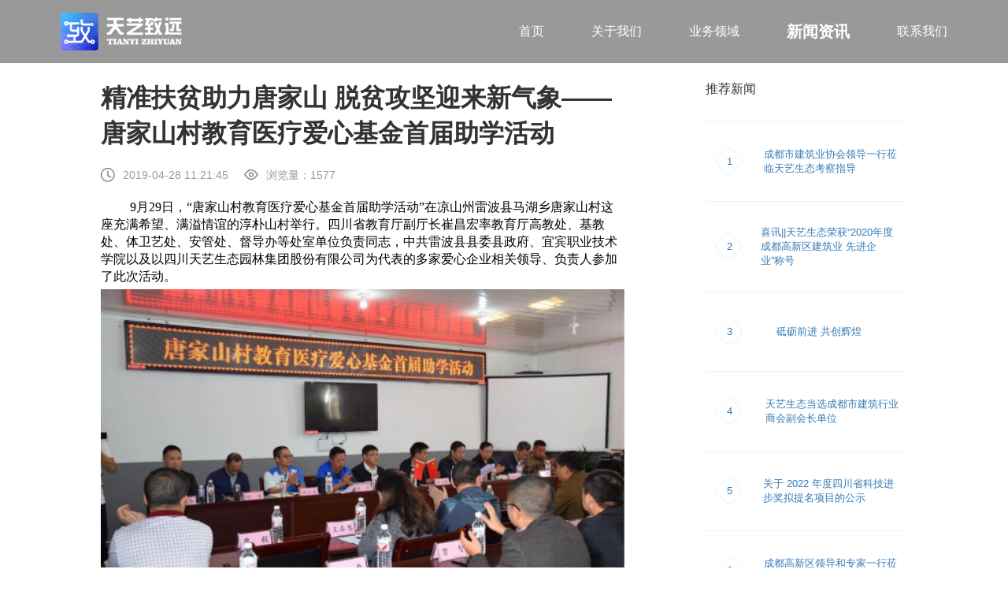

--- FILE ---
content_type: text/html; charset=UTF-8
request_url: https://www.tianyibim.com/news_detail?id=35
body_size: 6410
content:
<!DOCTYPE html>
<html lang="en">

<head>
    <meta charset="UTF-8">
    <meta name="viewport" content="width=device-width, initial-scale=1.0, maximum-scale=1.0, user-scalable=no">
    <title>四川天艺致远物联网科技有限公司</title>
    <link rel="stylesheet" href="https://www.tianyibim.com/layui/css/layui.css">
    <link rel="shortcut icon" href="https://www.tianyibim.com/images/favicon.ico">
    <link rel="stylesheet" href="https://www.tianyibim.com/css/style.css">
    <link rel="stylesheet" href="https://www.tianyibim.com/css/video.css">
    <link rel="stylesheet" href="https://www.tianyibim.com/css/owl.carousel.min.css">
    <link rel="stylesheet" href="https://www.tianyibim.com/css/bootstrap.min.css">
    <link rel="stylesheet" href="https://www.tianyibim.com/css/magnific-popup.css">
</head>


<body>
   <script src="https://www.tianyibim.com/js/jquery-3.6.0.js"></script>
<script src="https://www.tianyibim.com/js/pingzi_video.js"></script>
<script src="https://www.tianyibim.com/js/owl.carousel.js"></script>
<script src="https://www.tianyibim.com/layui/layui.js"></script>
<script src="https://www.tianyibim.com/js/jquery.fullPage.min.js"></script>
<script src="https://www.tianyibim.com/js/jquery.magnific-popup.min.js"></script>
    <div>
        <header class="header">
    <div>
        <img src="https://www.tianyibim.com/images/logo.png" alt="">
        <div class="left_nav_01">
            <div>
                <div>
                    <a href="/" class="home">首页</a>
                </div>
                <div>
                    <a href="about" class="about">关于我们</a>
                </div>
                <div>
                    <a href="business_first" class="business_areas">业务领域</a>
                </div>
                <div>
                    <a href="news_information" class="news">新闻资讯</a>
                </div>
                <div>
                    <a href="contact_us" class="connect">联系我们</a>
                </div>
            </div>
        </div>
        <img class="left_nav_02" src="https://www.tianyibim.com/images/list.png" alt="">
    </div>
</header>

        <div class="side_nav">
    <ul class="layui-nav layui-nav-tree layui-nav-side" lay-filter="test">
        <div class="close">
            <img src="https://www.tianyibim.com/images/close.png" alt="">
        </div>
        <li class="layui-nav-item layui-nav-itemed">
            <a lay-href="javascript:">首页</a>
        </li>
        <li class="layui-nav-item layui-nav-itemed">
            <a lay-href="javascript:">关于我们</a>
        </li>
        <li class="layui-nav-item layui-nav-itemed">
            <a lay-href="javascript:">业务领域</a>
        </li>
        <li class="layui-nav-item layui-nav-itemed">
            <a lay-href="javascript:">新闻资讯</a>
        </li>
        <li class="layui-nav-item layui-nav-itemed">
            <a lay-href="javascript:">联系我们</a>
        </li>
    </ul>
</div>

        <div class="list_nav">
            <img src="https://www.tianyibim.com/images/list.png" alt="">
        </div>

        <div class="anchor">
            <a href="">
                <img src="https://www.tianyibim.com/images/top.png" alt="">
            </a>
        </div>

        <section>
            <div class="news_detail">
                <div>
                    <div>
                       精准扶贫助力唐家山 脱贫攻坚迎来新气象——唐家山村教育医疗爱心基金首届助学活动
                    </div>
                    <div>
                        <div>
                            <img src="https://www.tianyibim.com/images/news/time.png" alt="">
                            <div>2019-04-28 11:21:45</div>
                        </div>
                        <div>
                            <img src="https://www.tianyibim.com/images/news/views.png" alt="">
                            <div>浏览量：1577</div>
                        </div>
                    </div>
                    <div>
                        <p style="margin: 5px 0px; text-align: left; color: rgb(0, 0, 0); text-transform: none; text-indent: 37px; letter-spacing: normal; font-family: sans-serif; font-size: 16px; font-style: normal; font-weight: 400; word-spacing: 0px; white-space: normal; orphans: 2; widows: 2; font-variant-ligatures: normal; font-variant-caps: normal; -webkit-text-stroke-width: 0px; text-decoration-style: initial; text-decoration-color: initial;"><span style="font-family: 宋体, SimSun; font-size: 16px;">9月29日，“唐家山村教育医疗爱心基金首届助学活动”在凉山州雷波县马湖乡唐家山村这座充满希望、满溢情谊的淳朴山村举行。四川省教育厅副厅长崔昌宏率教育厅高教处、基教处、体卫艺处、安管处、督导办等处室单位负责同志，中共雷波县县委县政府、宜宾职业技术学院以及以四川天艺生态园林集团股份有限公司为代表的多家爱心企业相关领导、负责人参加了此次活动。</span></p><p style="margin: 5px 0px; text-align: center; color: rgb(0, 0, 0); text-transform: none; text-indent: 0px; letter-spacing: normal; font-family: sans-serif; font-size: 16px; font-style: normal; font-weight: 400; word-spacing: 0px; white-space: normal; orphans: 2; widows: 2; font-variant-ligatures: normal; font-variant-caps: normal; -webkit-text-stroke-width: 0px; text-decoration-style: initial; text-decoration-color: initial;"><img title="图片1.png" alt="图片1.png" src="https://www.sctyyl.com/storage/uploads/image/2019/04/28/10fd23fe1b0d722bd135bdd24c3f2fb3.png"/></p><p style="margin: 0pt; text-align: center; color: rgb(0, 0, 0); text-transform: none; text-indent: 0px; letter-spacing: normal; font-size: 16px; font-style: normal; font-weight: 400; word-spacing: 0px; white-space: normal; orphans: 2; widows: 2; font-variant-ligatures: normal; font-variant-caps: normal; -webkit-text-stroke-width: 0px; text-decoration-style: initial; text-decoration-color: initial;"><span style="font-family: 等线; font-size: 12px;"><span style="font-family: 宋体;">唐家山村教育医疗爱心基金首届助学活动现场</span></span></p><p style="margin: 5px 0px; text-align: center; color: rgb(0, 0, 0); text-transform: none; text-indent: 0px; letter-spacing: normal; font-size: 16px; font-style: normal; font-weight: 400; word-spacing: 0px; white-space: normal; orphans: 2; widows: 2; font-variant-ligatures: normal; font-variant-caps: normal; -webkit-text-stroke-width: 0px; text-decoration-style: initial; text-decoration-color: initial;"><span style="font-family: 宋体;"><img width="1211" height="909" title="图片2.png" style="width: 704px; height: 500px;" alt="图片2.png" src="https://www.sctyyl.com/storage/uploads/image/2019/04/28/019afdb44d4b9e4e81173629c6039592.png"/></span></p><p style="margin: 0pt; text-align: center; color: rgb(0, 0, 0); text-transform: none; text-indent: 0px; letter-spacing: normal; font-size: 16px; font-style: normal; font-weight: 400; word-spacing: 0px; white-space: normal; orphans: 2; widows: 2; font-variant-ligatures: normal; font-variant-caps: normal; -webkit-text-stroke-width: 0px; text-decoration-style: initial; text-decoration-color: initial;"><span style="font-size: 12px;"><span style="font-family: 宋体;">唐家山村教育医疗爱心基金受助仪式</span></span></p><p style="margin: 5px 0px; text-align: left; color: rgb(0, 0, 0); text-transform: none; text-indent: 37px; letter-spacing: normal; font-size: 16px; font-style: normal; font-weight: 400; word-spacing: 0px; white-space: normal; orphans: 2; widows: 2; font-variant-ligatures: normal; font-variant-caps: normal; -webkit-text-stroke-width: 0px; text-decoration-style: initial; text-decoration-color: initial;"><span style="font-family: 宋体, SimSun; font-size: 16px;">今年的6月4日，在四川省教育厅的主导下，各爱心商会、爱心企业、爱心高校齐心支持下，唐家山村教育医疗爱心基金正式设立，此项基金主要用于对唐家山村村民进行大病救助和教育扶持。此次助学活动正是爱心基金的首届活动，活动由省教育厅二级巡视员、高教处处长杨亚培主持。在活动现场，与会领导共向42个受助的唐家山初、高中学生家庭发放助学金10900元，鼓励孩子们努力学习、创造未来。雷波县人民政府副县长宋平代表县委县政府致辞，向爱心基金捐赠单位表达了由衷感激。宜宾职业技术学院党委副书记、院长伍小兵代表教育医疗基金捐赠单位发言，向所有受助学生表示祝贺，希望受助学生自强不息，珍惜机会学有所成，将来为家乡建设和振兴贡献力量，同时希望大家能将爱心传递，感恩社会。</span></p><p style="margin: 5px 0px; text-align: center; color: rgb(0, 0, 0); text-transform: none; text-indent: 0px; letter-spacing: normal; font-family: sans-serif; font-size: 16px; font-style: normal; font-weight: 400; word-spacing: 0px; white-space: normal; orphans: 2; widows: 2; font-variant-ligatures: normal; font-variant-caps: normal; -webkit-text-stroke-width: 0px; text-decoration-style: initial; text-decoration-color: initial;"><img title="图片3.png" alt="图片3.png" src="https://www.sctyyl.com/storage/uploads/image/2019/04/28/250da0d10e30e9aa5059d6210d32e6ea.png"/></p><p style="margin: 0pt; text-align: center; color: rgb(0, 0, 0); text-transform: none; text-indent: 0px; letter-spacing: normal; font-size: 16px; font-style: normal; font-weight: 400; word-spacing: 0px; white-space: normal; orphans: 2; widows: 2; font-variant-ligatures: normal; font-variant-caps: normal; -webkit-text-stroke-width: 0px; text-decoration-style: initial; text-decoration-color: initial;"><span style="font-family: 等线; font-size: 12px;"><span style="font-family: 宋体;">专题党课现场</span></span></p><p style="margin: 5px 0px; text-align: left; color: rgb(0, 0, 0); text-transform: none; text-indent: 37px; letter-spacing: normal; font-size: 16px; font-style: normal; font-weight: 400; word-spacing: 0px; white-space: normal; orphans: 2; widows: 2; font-variant-ligatures: normal; font-variant-caps: normal; -webkit-text-stroke-width: 0px; text-decoration-style: initial; text-decoration-color: initial;"><span style="font-family: 宋体, SimSun; font-size: 16px;">助学活动结束后，四川省教育厅副厅长崔昌宏给唐家山村“两委”干部、支部党员、群众代表作了一场习近平总书记来川视察精神暨省委十一届三次全会精神的专题党课。崔昌宏副厅长讲到，今年2月，习近平总书记来川视察，深入凉山基层一线，充分表达了总书记和党中央对凉山脱贫攻坚工作的高度重视和对彝族群众的深切关怀。今年6月，省委召开了十一届三次全会，全会审议通过了《关于深入习惯贯彻习近平总书记对四川工作系列重要指示精神的决议》作出了构建“一干多支、五区协同”区域发展新格局的战略部署。我们应进一步提高认识，坚持将扶贫与乡村振兴，扶贫与扶志相结合，实施好教育脱贫攻坚行动。</span></p><p style="margin: 5px 0px; text-align: left; color: rgb(0, 0, 0); text-transform: none; text-indent: 37px; letter-spacing: normal; font-family: sans-serif; font-size: 16px; font-style: normal; font-weight: 400; word-spacing: 0px; white-space: normal; orphans: 2; widows: 2; font-variant-ligatures: normal; font-variant-caps: normal; -webkit-text-stroke-width: 0px; text-decoration-style: initial; text-decoration-color: initial;"><span style="font-family: 宋体, SimSun; font-size: 16px;">9月29日下午，唐家山村组织了“雷波县马湖乡唐家山村感恩文化汇演暨第二届农民运动会”，文艺汇演确立了“迎国庆庆丰收谋发展 &nbsp;感党恩抓教育做标兵”的主题，一方面表达了唐家山村全体村民对党和政府以及社会各界的扶持、帮助的感恩，另一方面也表达了对未来美好生活的憧憬和希冀。与会领导出席了活动并观看节目表演。四川省教育厅副厅长崔昌宏在仪式上讲话，崔副厅长讲到，看到大家在各级党委政府的带领下，实现了脱贫奔康，日子越过越红火，正在致富发展的路上努力，精气神越来越凝练，非常开心。同时向全体村民提出了几点建议：一是要心怀感恩，与爱同行，重情重义。切实将爱心传递出去，将恩情继往开来，感党恩，听党话，跟党走，大力发展产业，养成良好习惯，把日子过得更好。二是要尚学重教，与书为伴，成长成才。希望各家各户重视教育，多读出，走出去，让自己的人生有更多出彩的机会。三是要志存高远，以勤为径，入脑入心。每个家庭、每个人都要确定好自己的发展目标，认真畅想和憧憬未来，坚持增强内生动力，勤劳致富，努力用自己的双手去开创美好的明天，将唐家山村建设成为全省的小康村、富裕村、先进村、示范村。</span></p><p style="margin: 5px 0px; text-align: left; color: rgb(0, 0, 0); text-transform: none; text-indent: 37px; letter-spacing: normal; font-family: sans-serif; font-size: 16px; font-style: normal; font-weight: 400; word-spacing: 0px; white-space: normal; orphans: 2; widows: 2; font-variant-ligatures: normal; font-variant-caps: normal; -webkit-text-stroke-width: 0px; text-decoration-style: initial; text-decoration-color: initial;"><span style="font-family: 宋体, SimSun; font-size: 16px;">文艺汇演上，来自雷波县文化馆、唐家山村驻村工作队、唐家山村幼教点、马湖乡街道文艺演出队、宜宾职业技术学院团委等单位的演员们分别为观众们带来了歌舞、走秀、乐器、体操表演，一场场精彩绝伦的表演将文艺汇演推向了高潮，会场气氛满溢着感恩、祥和和希望。</span></p><p style="margin: 5px 0px; text-align: center; color: rgb(0, 0, 0); text-transform: none; text-indent: 0px; letter-spacing: normal; font-family: sans-serif; font-size: 16px; font-style: normal; font-weight: 400; word-spacing: 0px; white-space: normal; orphans: 2; widows: 2; font-variant-ligatures: normal; font-variant-caps: normal; -webkit-text-stroke-width: 0px; text-decoration-style: initial; text-decoration-color: initial;"><img title="图片4.png" alt="图片4.png" src="https://www.sctyyl.com/storage/uploads/image/2019/04/28/04ec59eba7c7c2a829e319292e4db1bd.png"/></p><p style="margin: 0pt; text-align: center; color: rgb(0, 0, 0); text-transform: none; text-indent: 0px; letter-spacing: normal; font-size: 16px; font-style: normal; font-weight: 400; word-spacing: 0px; white-space: normal; orphans: 2; widows: 2; font-variant-ligatures: normal; font-variant-caps: normal; -webkit-text-stroke-width: 0px; text-decoration-style: initial; text-decoration-color: initial;"><span style="font-family: 等线; font-size: 12px;"><span style="font-family: 宋体;">天艺集团董事长兼总经理黄远祥先生受邀参加活动</span></span></p><p style="margin: 5px 0px; text-align: center; color: rgb(0, 0, 0); text-transform: none; text-indent: 0px; letter-spacing: normal; font-size: 16px; font-style: normal; font-weight: 400; word-spacing: 0px; white-space: normal; orphans: 2; widows: 2; font-variant-ligatures: normal; font-variant-caps: normal; -webkit-text-stroke-width: 0px; text-decoration-style: initial; text-decoration-color: initial;"><span style="font-family: 宋体;"><img width="1440" height="1078" title="图片5.png" style="width: 718px; height: 520px;" alt="图片5.png" src="https://www.sctyyl.com/storage/uploads/image/2019/04/28/b91111112d3948db72fcdaf382a13c37.png"/></span></p><p style="margin: 0pt; text-align: center; color: rgb(0, 0, 0); text-transform: none; text-indent: 0px; letter-spacing: normal; font-size: 16px; font-style: normal; font-weight: 400; word-spacing: 0px; white-space: normal; orphans: 2; widows: 2; font-variant-ligatures: normal; font-variant-caps: normal; -webkit-text-stroke-width: 0px; text-decoration-style: initial; text-decoration-color: initial;"><span style="font-size: 12px;"><span style="font-family: 宋体;">天艺集团董事长兼总经理黄远祥先生参加活动（右一）</span></span></p><p style="margin: 5px 0px; text-align: left; color: rgb(0, 0, 0); text-transform: none; text-indent: 37px; letter-spacing: normal; font-size: 16px; font-style: normal; font-weight: 400; word-spacing: 0px; white-space: normal; orphans: 2; widows: 2; font-variant-ligatures: normal; font-variant-caps: normal; -webkit-text-stroke-width: 0px; text-decoration-style: initial; text-decoration-color: initial;"><span style="font-family: 宋体, SimSun; font-size: 16px;">天艺集团董事长兼总经理黄远祥先生受邀参加了上述活动，“落其实者思其树，饮其流者怀其源”是黄远祥董事长一直坚持的信仰，作为一个企业家在带领企业发展壮大后，积极承担社会责任，感恩回馈社会。在此前的唐家山村教育医疗爱心基金捐赠仪式上，黄远祥董事长代表天艺集团捐赠了爱心基金。一直以来，天艺集团也在持续关注唐家山村在产业、教育等方面脱贫工作的开展情况。黄远祥董事长表示，唐家山村的爱心捐赠仅是天艺集团热心公益、助力扶贫的开始，未来天艺集团将结合集团自身的特色和优势进行多种有益的探索和尝试，希望能探索出扶贫、公益新模式，为公益扶贫贡献更多的力量。</span></p><p style="margin: 5px 0px; text-align: center; color: rgb(0, 0, 0); text-transform: none; text-indent: 0px; letter-spacing: normal; font-family: sans-serif; font-size: 16px; font-style: normal; font-weight: 400; word-spacing: 0px; white-space: normal; orphans: 2; widows: 2; font-variant-ligatures: normal; font-variant-caps: normal; -webkit-text-stroke-width: 0px; text-decoration-style: initial; text-decoration-color: initial;"><br/></p><p><br/></p>
                    </div>
                    <div>
                        <img src="https://www.tianyibim.com/images/news/code.png" alt="">
                    </div>
                </div>

                <div>
                    <div>推荐新闻</div>
                    <div>
                                                <div>
                            <a href="news_detail?id=98">
                                <div>
                                    <img src="https://www.tianyibim.com/images/news/grade.png" alt="">
                                    <div>1</div>
                                </div>
                                <div>
                                   成都市建筑业协会领导一行莅临天艺生态考察指导
                                </div>
                            </a>
                        </div>
                                                <div>
                            <a href="news_detail?id=103">
                                <div>
                                    <img src="https://www.tianyibim.com/images/news/grade.png" alt="">
                                    <div>2</div>
                                </div>
                                <div>
                                   喜讯||天艺生态荣获“2020年度成都高新区建筑业 先进企业”称号
                                </div>
                            </a>
                        </div>
                                                <div>
                            <a href="news_detail?id=132">
                                <div>
                                    <img src="https://www.tianyibim.com/images/news/grade.png" alt="">
                                    <div>3</div>
                                </div>
                                <div>
                                   砥砺前进 共创辉煌
                                </div>
                            </a>
                        </div>
                                                <div>
                            <a href="news_detail?id=56">
                                <div>
                                    <img src="https://www.tianyibim.com/images/news/grade.png" alt="">
                                    <div>4</div>
                                </div>
                                <div>
                                   天艺生态当选成都市建筑行业商会副会长单位
                                </div>
                            </a>
                        </div>
                                                <div>
                            <a href="news_detail?id=133">
                                <div>
                                    <img src="https://www.tianyibim.com/images/news/grade.png" alt="">
                                    <div>5</div>
                                </div>
                                <div>
                                   关于 2022 年度四川省科技进步奖拟提名项目的公示
                                </div>
                            </a>
                        </div>
                                                <div>
                            <a href="news_detail?id=114">
                                <div>
                                    <img src="https://www.tianyibim.com/images/news/grade.png" alt="">
                                    <div>6</div>
                                </div>
                                <div>
                                   成都高新区领导和专家一行莅临天艺生态调研指导
                                </div>
                            </a>
                        </div>
                        
                    </div>
                </div>
            </div>
        </section>

        <div class="section fp-auto-height">
    <footer class="footer">
        <div>
            <div>四川天艺致远物联网科技有限公司</div>
            <div>
                <div class="footer_left">
                    <div>
                        <div>
                            <a href="/">首页</a>
                        </div>
                        <div>
                            <div>
                                <a href="/#page1">公司简介</a>
                            </div>
                            <div>
                                <a href="/#page2">业务领域</a>
                            </div>
                            <div>
                                <a href="/#page3">新闻资讯</a>
                            </div>
                            <div>
                                <a href="/#page4">相关公司</a>
                            </div>
                        </div>
                    </div>
                    <div>
                        <div>
                            <a href="about">关于我们</a>
                        </div>
                        <div>
                            <div>
                                <a href="about#page1">公司简介</a>
                            </div>
                            <div>
                                <a href="about#page2">宣传视频</a>
                            </div>
                            <div>
                                <a href="about#page3">文化理念</a>
                            </div>
                            <div>
                                <a href="about#page4">资质荣誉</a>
                            </div>
                            <div>
                                <a href="about#page5">相关公司</a>
                            </div>
                        </div>
                    </div>
                    <div>
                        <div>
                            <a href="business_first">业务领域</a>
                        </div>
                        <div>
                            <div>
                                <a href="business_first">BIM工程技术研究所</a>
                            </div>
                            <div>
                                <a href="business_two">BIM物联网技术研究所</a>
                            </div>
                        </div>
                    </div>
                    <div>
                        <div>
                            <a href="news_information">新闻资讯</a>
                        </div>
                        <div>
                            <div>
                                <a href="news_information">新闻列表</a>
                            </div>
                        </div>
                    </div>
                    <div>
                        <div>
                            <a href="connect_us">联系我们</a>
                        </div>
                        <div>
                            <div>
                                <a href="contact_us">联系我们</a>
                            </div>
                            <div>
                                <a href="recruitment">人才招聘</a>
                            </div>
                        </div>
                    </div>
                </div>
                <div>
                    <img src="https://www.tianyibim.com/images/code.png" alt="">
                    <div>关注微信公众号</div>
                </div>
            </div>
            <div class="footer_bottom">
                <div>联系我们</div>
                <div>
                    <div>
                        <div>联系电话： 028-85114536</div>
                        <div>传 真：028-85114809</div>
                        <div>联系地址：成都市高新区科园南路海特国际广场3栋4楼403-404号</div>
                    </div>
                    <div>©2009-2021 www.tianyibim.com 四川天艺致远物联网科技有限公司 <a href="https://beian.miit.gov.cn/">备案号:
                        蜀ICP备12002249号-2</a> </div>
                </div>
            </div>
        </div>
    </footer>
</div>
    </div>
    <script>
        if (/Android|webOS|iPhone|iPad|BlackBerry/i.test(navigator.userAgent)) {
            // 移动端

        } else {
            // pc端
            $('.footer').css('height', (document.documentElement.clientHeight) + 'px')
            $('.news').addClass('current_nav')
        }

        document.querySelector(".list_nav").onclick = function () {
            $('.side_nav').css('display', 'block')
        }

        document.querySelector(".close").onclick = function () {
            $('.side_nav').css('display', 'none')
        }

        $(document).scroll(function () {
            var scroH = $(document).scrollTop();//滚动高度

            if (scroH > (document.documentElement.clientHeight)) {
                $('.anchor').css('opacity', 1)
            } else {
                $('.anchor').css('opacity', 0)
            }
        });
    </script>
</body>

</html>


--- FILE ---
content_type: text/css
request_url: https://www.tianyibim.com/css/style.css
body_size: 82959
content:

/* 公共样式 */

*{
    margin: 0;
    padding: 0;
}

.mfp-close{
    display: none !important;
}

/* 谷歌适用 */
::-webkit-scrollbar{
    display:none;
}

html{
    /*隐藏滚动条，当IE下溢出，仍然可以滚动*/
    -ms-overflow-style:none;
    /*火狐下隐藏滚动条*/
    overflow:-moz-scrollbars-none;
}

/* 指正常的未被访问过的链接*/

a:link{
    display: block;
}

a:hover{
    text-decoration: none !important;
}

/*指已经访问过的链接*/

a:visited{
   display: block;
}

/*指鼠标在链接*/

a:hover{
    display: block;
}

/* 指正在点的链接*/

a:active{
    display: block;
}

/* 导航 */
.left_nav_01{
    display: flex;
    align-items: center;
}

.left_nav_01>div:nth-of-type(1){
    display: flex;
    align-items: center;
}

.left_nav_01>div:nth-of-type(1)>div>a{
    font-size: 16px;
    color: #FFFFFF;
    margin-left: 60px;
}

.current_nav{
    font-size: 20px !important;
    font-weight: bold;
}

.left_nav_02{
    width: 42px;
    display: none;
}


/* 侧导航 */

.list_nav{
    position: fixed;
    top: 20px;
    right: 20px;
    z-index: 9999;
    display: none;
}

.list_nav>img{
    height:36px;
    width: auto;
}

.side_nav{
    transition: opacity 2s;
    display: none;
}

.layui-nav-side{
    z-index: 9999;
}

.close{
     display: flex;
     justify-content: flex-end;
     padding:26px 20px 0;
 }

.close>img{
    height: 24px;
    width: auto;
}

/* 人才招聘选择样式 */
.recruit_pitch_on{
    background-color: #115CF8 !important;
    color:#FFFFFF !important
}

.recruit_hidden{
    display: none;
}

/* 动画效果 */

.active .home_plate_01_left,.active .home_plate_01_right,
.active .home_plate_03_left,.active .home_plate_03_right,
.active .home_plate_04_carousel,
.active .about_plate_02_Introduction,
.active .floating_style{
    transform: translateX(0) !important;
    transition: 2s;
}

.active .home_plate_02_two,
.active .about_plate_01_video{
    transform: translateY(0) !important;
    transition: 2s;
}

.active .about_plate_03_Concept{
    animation-name: fadeInUp !important;
}

.active .about_plate_04_Honors>div:nth-of-type(1),
.active .about_plate_04_Honors>div:nth-of-type(2){
    animation-name: right !important;
}

.active .footer_left{
    animation-name: left !important;
    animation-duration:1.8s;
}

.active .footer_bottom{
    animation-name: fadeInUp !important;
    animation-duration:1.8s;
}

@keyframes fadeInUp {
    0%   {
        opacity: 0;
        transform: translate3d(0, 100%, 0);
    }
    100% {
        opacity: 1;
        transform: none;
    }
}

@keyframes company {
    from {
        transform: translateX(-100%);
    }
    to {
        transform: translateX(0);
    }
}

@keyframes right {
    0% {
        opacity: 0;
        transform: translate3d(100%, 0, 0);
    }
    100% {
        opacity: 1;
        transform: none;
    }
}

@keyframes left {
    0% {
        opacity: 0;
        transform: translate3d(-100%, 0, 0);
    }
    100% {
        opacity: 1;
        transform: none;
    }
}

@keyframes honors{
    0%, 60%, 75%, 90%, 100% {
        animation-timing-function: cubic-bezier(0.215, 0.610, 0.355, 1.000);
    }
    0% {
        opacity: 0;
        transform: translate3d(0, 3000px, 0);
    }
    60% {
        opacity: 1;
        transform: translate3d(0, -20px, 0);
    }
    75% {
        transform: translate3d(0, 10px, 0);
    }
    90% {
        transform: translate3d(0, -5px, 0);
    }
    100% {
        transform: translate3d(0, 0, 0);
    }
}

 /* pc端显示 */

@media only screen and (max-width:2400px) {
    /* 公共样式 */

    .anchor{
        position: fixed;
        bottom: 80px;
        right: 60px;
        z-index: 9999;
        opacity: 0;
    }
    .anchor img{
        width: 38px;
        height: 38px;
    }
    /* common_style_01 */

    .common_style_01{
        width: 100%;
    }

    .common_style_01>div{
        width: 100%;
        height: 100%;
        overflow: hidden;
        display: flex;
        justify-content: space-between;
        align-items: center;
    }

    .common_style_01>div>div{
        width: 50%;
        height: 100%;
    }

    .common_style_01>div>div:nth-of-type(1){
        position: relative;
    }

    .common_style_01>div>div:nth-of-type(1)>div{
        width: 58%;
        position: absolute;
        top:18%;
        left:25%;
    }

    .common_style_01>div>div:nth-of-type(1)>div>div:nth-of-type(1){
        font-family: 'FZCuSong-B09S';
        font-size: 48px;
        color: #FFFFFF;
        margin-bottom: 48px;
    }

    .common_style_01>div>div:nth-of-type(1)>div>div:nth-of-type(1)>div:nth-of-type(3){
        font-family:'Source Han Sans CN';
        font-size: 36px;
        color: #FFFFFF;
    }

    .common_style_01>div>div:nth-of-type(1)>div>div:nth-of-type(2)>div{
        background-color: #FFFFFF;
        margin-bottom: 1px;
    }

    .common_style_01>div>div:nth-of-type(1)>div>div:nth-of-type(2)>div>a{
        display: flex;
        justify-content:space-between;
        align-items: center;
        padding: 20px 24px;
        font-family:'Source Han Sans CN';
        font-size: 20px;
        color: #333333;
     }

    /* common_style_02 */
    .common_style_02>div>div:nth-of-type(1){
        width: 40% !important;
    }

    .common_style_02>div>div:nth-of-type(2){
        width: 60% !important;
    }

    /* common_style_03 */

    .common_style_03{
        width: 100%;
        overflow: hidden;
        position: relative;
    }

    .common_style_03>div{
        margin: 8vw 10% 5vw;
    }

    .common_style_03>div>div:nth-of-type(2){
        animation-name: fadeInUp;
        animation-duration:2s;
        display: flex;
        align-items: center;
        justify-content: space-between;
        flex-wrap: wrap;
    }

    .common_style_03>div>div:nth-of-type(2)>div{
        width:32%;
        background-color: #FFFFFF;
        margin-bottom: 30px;
    }

    .common_style_03>div>div:nth-of-type(2)>div>a{
        width: 100%;
        overflow: hidden;
    }

    .common_style_03>div>div:nth-of-type(2)>div>a:hover img{
        transition:0.8s;
        transform: scale(1.1);
    }

    .common_style_03>div>div:nth-of-type(2)>div>a:hover .project_name{
        color: #115CF8 !important;
    }

    .common_style_03>div>div:nth-of-type(2)>div>a>div:nth-of-type(1){
        width: 100%;
        height: 17.4vw;
        overflow: hidden;
    }

    .common_style_03>div>div:nth-of-type(2)>div>a>div:nth-of-type(1)>img{
        width: 100%;
        height: 100%;
        background-size: 100% 100%;
        background-position: center;
        background-repeat: no-repeat;
        transition: 0.8s;
    }

    .common_style_03>div>div:nth-of-type(2)>div>a>div:nth-of-type(2){
        padding:0 30px 20px;
    }

    .common_style_03>div>div:nth-of-type(2)>div>a>div:nth-of-type(2)>div:nth-of-type(1){
        font-size: 22px;
        color: #333333;
        margin: 20px 0;
        display: -webkit-box;
        -webkit-box-orient: vertical;
        -webkit-line-clamp: 1;
        overflow: hidden;
    }

    .common_style_03>div>div:nth-of-type(2)>div>a>div:nth-of-type(2)>div:nth-of-type(2){
        font-size: 16px;
        padding-top: 20px;
        border-top:#BDBDBD solid 1px;
        color: #666666;
        display: -webkit-box;
        -webkit-box-orient: vertical;
        -webkit-line-clamp: 1;
        overflow: hidden;
    }

    .common_style_03>img{
        width: 100%;
        height: auto;
        position: absolute;
        bottom: 0;
        left: 0;
        z-index: -1;
    }

     /* related_company  相关公司公共样式*/
     .related_company{
        margin:0 18%;
        margin-top:18%;
     }

     .related_company>div{
        margin-bottom:32px;
     }

    .related_company>div:nth-of-type(1){
        font-family:'Source Han Sans CN';
        font-size: 32px;
        color: #333333;
    }

    .related_company>div:nth-of-type(2){
        font-size:14px;
        color: #333333;
        padding-bottom: 32px;
        border-bottom:#BDBDBD solid 1px;
    }

    .related_company>div:nth-of-type(2)>div>a{
        display: inline-block;
        color: #115CF8;
    }

    .related_company>div:nth-of-type(3){
        font-family:'Source Han Sans CN';
        font-size: 20px;
        color: #333333;
    }

    .related_company>div:nth-of-type(4)>div{
        font-size: 14px;
        color: #333333;
        padding: 4px 0;
    }

    /* business_area  业务领域公共样式*/

    .business_area{
        margin:0 12%;
        margin-top:18%;
     }

    .business_area>div{
        margin-bottom:40px;
    }

    .business_area>div:nth-of-type(1){
        font-family: 'FZCuSong-B09S';
        font-size: 36px;
        color: #333333;
    }

    .business_area>div:nth-of-type(1)>div:nth-of-type(3){
         font-family:'Source Han Sans CN';
         font-size:28px;
         color: #333333;
    }

    .business_area>div:nth-of-type(2){
        background-color: #BDBDBD;
        width: 100%;
        height: 1px;
    }

    .business_area>div:nth-of-type(3)>div{
       margin-bottom: 32px;
       font-size: 16px;
       color: #666666;
    }

    .business_area>div:nth-of-type(3)>div>div:nth-of-type(1){
        margin-bottom:12px;
        font-size: 24px;
        color: #333333;
    }

    .business_area>a>img{
        margin-top: 40px;
        width: 54px;
        height: auto;
    }

    /* project_presentation 项目展示公共样式*/

    .project_presentation>div>div:nth-of-type(1){
        display: flex;
        justify-content: space-between;
        align-items: flex-end;
        margin-bottom: 42px;
    }

    .project_presentation>div>div:nth-of-type(1)>div:nth-of-type(1){
        font-family: 'FZCuSong-B09S';
        font-size: 48px;
        color: #333333;
    }

    .project_presentation>div>div:nth-of-type(1)>div:nth-of-type(1)>div:nth-of-type(3){
        font-family:'Source Han Sans CN';
        font-size: 36px;
        color: #666666;
    }

    .project_presentation>div>div:nth-of-type(1)>div:nth-of-type(2){
        justify-content: space-between;
        display: flex;
        align-items: center;
        font-size: 20px;
    }

    .project_presentation>div>div:nth-of-type(1)>div:nth-of-type(2)>div>a{
        color: #333333;
    }

    .project_presentation>div>div:nth-of-type(1)>div:nth-of-type(2)>div{
        padding:10px 24px;
        margin-left:12px;
    }

    .project_presentation>div>div:nth-of-type(1)>div:nth-of-type(2)>div:hover{
        background-image: linear-gradient(to right,rgba(55,142,255,100%),rgba(17,92,248,100%));
        border-radius:0 20px 0 20px ;
    }

    .project_presentation>div>div:nth-of-type(1)>div:nth-of-type(2)>div:hover a{
        color: #FFFFFF;
    }

    .current_item{
        background-image: linear-gradient(to right,rgba(55,142,255,100%),rgba(17,92,248,100%));
        border-radius:0 20px 0 20px ;
    }

    .current_item>a{
        color: #FFFFFF !important;
    }

    /* floating_style 鼠标浮动样式 */

    .floating_style{
        transform: translateX(-100%);
        transition: 2s;
        animation-name: company;
        animation-duration:1.8s;
    }

    .floating_style_name:hover{
        background-color: #115CF8 !important;
    }

    .floating_style_name:hover a{
        color: #FFFFFF !important;
    }

     /* 导航 */
     .header{
        width: 100%;
        height: 80px;
        position: fixed;
        top: 0;
        left: 0;
        z-index: 9999;
        background-color: rgba(0,0,0,40%);
     }

     .header>div{
       margin: 0 6%;
       height: 100%;
       display: flex;
       align-items: center;
       justify-content: space-between;
     }

     /* 页脚 */

    .footer{
        background-image: url('../images/footer_banner.png');
        background-size:cover;
        display: flex;
        align-items: center;
    }

    .footer>div{
        margin:0 6vw;
        width: 88%;
        position: relative;
    }

    .footer>div>div:nth-of-type(1){
        font-family: 'Source Han Sans CN';
        font-size: 30px;
        color: #FFFFFF;
        margin-bottom:74px;
    }

    .footer>div>div:nth-of-type(2){
        display: flex;
        justify-content:space-between;
        align-items: center;
        margin-bottom: 115px;
    }

    .footer>div>div:nth-of-type(2)>div:nth-of-type(1){
        display: flex;
        align-items: flex-start;
    }

    .footer>div>div:nth-of-type(2)>div:nth-of-type(1)>div{
        margin-right: 100px;
    }

    .footer>div>div:nth-of-type(2)>div:nth-of-type(1)>div>div:nth-of-type(1)>a{
        font-size: 20px;
        font-weight: bold;
        color: #FFFFFF;
        margin-bottom: 16px;
    }

    .footer>div>div:nth-of-type(2)>div:nth-of-type(1)>div>div:nth-of-type(2)>div>a{
        font-size:16px;
        color: #FFFFFF;
        margin-bottom: 8px;
    }


    .footer>div>div:nth-of-type(2)>div:nth-of-type(2){
        font-size:16px;
        color: #FFFFFF;
        text-align: center;
    }

    .footer>div>div:nth-of-type(2)>div:nth-of-type(2)>img{
        width: 160px;
        height: auto;
        margin-bottom:20px ;
    }

    .footer>div>div:nth-of-type(3)>div:nth-of-type(1){
        font-size: 20px;
        font-weight: bold;
        color: #FFFFFF;
        margin-bottom: 8px;
    }

    .footer>div>div:nth-of-type(3)>div:nth-of-type(2){
        display: flex;
        justify-content:space-between;
        align-items: flex-end;
        font-size: 13px;
        color: #FFFFFF;
    }

    .footer>div>div:nth-of-type(3)>div:nth-of-type(2) a{
        color: #FFFFFF;
        display: inline-block;
    }

    .footer>div>div:nth-of-type(3)>div:nth-of-type(2)>div:nth-of-type(1)>div{
        margin-bottom: 8px;
    }

    /* home.html 首页*/

    /* home_plate_01*/

    .home_plate_01{
        width: 100%;
        background-image: url('../images/home/plate_01_banner.jpg');
        background-size:cover;
        position: relative;
        overflow: hidden;
        display: flex;
        align-items: center;
    }

    .home_plate_01>div{
        margin:0 10%;
        height:56%;
    }

    .home_plate_01>div>div:nth-of-type(1){
       width: 50%;
       height:100%;
       float: left;
       transform: translateX(-100%);
       transition: 2s;
       animation-name: left;
       animation-duration:2s;
       display: flex;
       flex-direction: column;
       justify-content: space-between;
     }

    .home_plate_01>div>div:nth-of-type(1)>div:nth-of-type(1){
       font-family: 'FZCuSong-B09S';
       font-size: 48px;
       color: #FFFFFF;
    }

    .home_plate_01>div>div:nth-of-type(1)>div:nth-of-type(1)>div:nth-of-type(3){
        font-family:'Source Han Sans CN';
        font-size: 36px;
        color: #FFFFFF;
     }

     .home_plate_01>div>div:nth-of-type(1)>div:nth-of-type(2){
        width: 90%;
        font-size: 16px;
        color: #FFFFFF;
     }

     .home_plate_01>div>div:nth-of-type(1)>a>img{
        width: 54px;
        height: auto;
     }

     .home_plate_01>div>div:nth-of-type(2){
        height:100%;
        float: right;
        transform: translateX(100%);
        transition: 2s;
        animation-name: right;
        animation-duration:2s;
        display: flex;
        flex-direction: column;
        justify-content:center;
    }


    .home_plate_01>div>div:nth-of-type(2)>div{
        width:25vw;
    }

    .Video_background{
        position: relative;
    }

    .Video_background>img{
        width: 100%;
        height: auto;

    }

    .Video_background>div{
        position: absolute;
        top: 50%;
        left: 50%;
        margin-top: -45px;
        margin-left: -34px;
        font-size: 16px;
        color: #fff;
        cursor: pointer;
    }

    /* home_plate_02 */
    .home_plate_02{
        width: 100%;
        background-image: url('../images/home/plate_02_banner_01.jpg');
        background-size:cover;
        position: relative;
        overflow: hidden;
        display: flex;
        align-items: center;
    }

    .home_plate_02>div{
        margin:0 10%;
        height:68%;
        display: flex;
        flex-direction: column;
        justify-content: space-between;
    }

    .home_plate_02>div>div:nth-of-type(1){
       font-family: 'FZCuSong-B09S';
       font-size: 48px;
       color: #FFFFFF;
    }

    .home_plate_02>div>div:nth-of-type(1)>div:nth-of-type(3){
        font-family:'Source Han Sans CN';
        font-size: 36px;
        color: #FFFFFF;
     }

     .home_plate_02>div>div:nth-of-type(2){
        transform: translateY(100%);
        transition: 2s;
        display: flex;
        align-items: flex-end;
     }

    .home_plate_02>div>div:nth-of-type(2)>div{
        width: 14vw;
        height: 12vw;
        padding: 20px;
        margin-right: 20px;
        position: relative;
        border:rgba(255,255,255,54%) solid 2px;
        background-color: rgba(0,0,0,20%);
        transition: 0.8s;
    }

    .business_item{
        width: 18vw !important;
        height:18vw !important;
        border: #2D63D5 solid 2px !important;
    }

    .business_item>a>div:nth-of-type(1){
        opacity: 0 !important;
    }

    .business_item>a>div:nth-of-type(2){
        opacity: 1 !important;
    }

    .home_plate_02>div>div:nth-of-type(2)>div>a{
        display: block;
        width:100%;
        height:100%;
    }

    .home_plate_02>div>div:nth-of-type(2)>div>a>div:nth-of-type(1){
        width:100%;
        height:100%;
        position: relative;
        display: flex;
        flex-direction: column;
        justify-content: space-between;
        cursor: pointer;
     }

     .home_plate_02>div>div:nth-of-type(2)>div>a>div:nth-of-type(1)>div{
        font-family: 'Source Han Sans CN';
        font-size: 12px;
        color:#FFFFFF;
     }

     .home_plate_02>div>div:nth-of-type(2)>div>a>div:nth-of-type(1)>div>div:nth-of-type(1){
        font-size: 20px;
        margin-bottom: 12px;
     }

     .home_plate_02>div>div:nth-of-type(2)>div>a>div:nth-of-type(1)>img{
        width: 20px;
        height: auto;
     }

    .home_plate_02>div>div:nth-of-type(2)>div>a>div:nth-of-type(2){
        width:100%;
        height:100%;
        position: absolute;
        left: 0;
        bottom: 0;
        display: flex;
        flex-direction: column;
        justify-content: space-between;
        background-color: #2D63D5;
        cursor: pointer;
        font-family: 'Source Han Sans CN';
        color:#FFFFFF;
        transition: 0.8s;
        opacity: 0;
    }

    .home_plate_02>div>div:nth-of-type(2)>div>a>div:nth-of-type(2)>div{
        padding: 20px;
     }

    .home_plate_02>div>div:nth-of-type(2)>div>a>div:nth-of-type(2)>div:nth-of-type(1){
        font-size: 12px;
    }

     .home_plate_02>div>div:nth-of-type(2)>div>a>div:nth-of-type(2)>div:nth-of-type(1)>div:nth-of-type(1){
        font-size: 20px;
        margin-bottom: 12px;
     }

     .home_plate_02>div>div:nth-of-type(2)>div>a>div:nth-of-type(2)>div:nth-of-type(2){
        font-size: 16px;
     }

     .home_plate_02>div>div:nth-of-type(2)>div>a>div:nth-of-type(2)>div:nth-of-type(2)>div:nth-of-type(1){
        margin-bottom:6px;
     }

     .home_plate_02>div>a>img{
        width: 54px;
        height: auto;
     }

    /* home_plate_03 */
    .home_plate_03{
        overflow: hidden;
        background-image: linear-gradient(rgba(247,247,247,100%),rgba(220,230,249,56%),rgba(217,228,249,23%),rgba(78,141,255,20%));
        display: flex;
        align-items: center;
    }

    .home_plate_03>div{
        margin: 0 10%;
        display: flex;
        justify-content: space-between;
     }

     .home_plate_03>div>div:nth-of-type(1){
       display: none;
     }

    .home_plate_03>div>div:nth-of-type(2){
         width:46%;
         transform: translateX(-100%);
         transition: 2s;
         cursor: pointer;
     }

    .home_plate_03>div>div:nth-of-type(2)>a>img{
        width: 100%;
        height: auto;
    }

    .home_plate_03>div>div:nth-of-type(2)>a>div{
        background-color: #FFFFFF;
        padding:24px 30px;
        display: flex;
        justify-content:space-between;
        align-items: flex-start;
    }


    .home_plate_03>div>div:nth-of-type(2)>a>div>div:nth-of-type(1){
       width: 64%;
       font-size: 16px;
       color: #666666;
    }

    .home_plate_03>div>div:nth-of-type(2)>a>div>div:nth-of-type(1)>div:nth-of-type(1){
       font-size: 24px;
       color: #333333;
       margin-bottom: 28px;
    }

    .home_plate_03>div>div:nth-of-type(2)>a>div>div:nth-of-type(1)>div:nth-of-type(2){
        display: -webkit-box;
        -webkit-box-orient: vertical;
        -webkit-line-clamp: 2;
        overflow: hidden;
     }

    .home_plate_03>div>div:nth-of-type(2)>a>div>div:nth-of-type(2){
        text-align: center;
        font-size: 14px;
        color: #666666;
     }

    .home_plate_03>div>div:nth-of-type(2)>a>div>div:nth-of-type(2)>div:nth-of-type(1){
        font-size: 28px;
        color: #333333;
     }


    .home_plate_03>div>div:nth-of-type(3){
        width: 50%;
        display: flex;
        flex-direction: column;
        justify-content: space-between;
     }

    .home_plate_03>div>div:nth-of-type(3)>div:nth-of-type(1){
        display: flex;
        align-items: center;
        justify-content: space-between;
     }

    .home_plate_03>div>div:nth-of-type(3)>div:nth-of-type(1)>div>div:nth-of-type(1){
        font-family: 'FZCuSong-B09S';
        font-size: 48px;
     }

    .home_plate_03>div>div:nth-of-type(3)>div:nth-of-type(1)>div>div:nth-of-type(2){
        font-family: 'Source Han Sans CN';
        font-size: 36px;
     }

    .home_plate_03>div>div:nth-of-type(3)>div:nth-of-type(1)>a>img{
       width: 54px;
       height: auto;
     }

    .home_plate_03>div>div:nth-of-type(3)>div:nth-of-type(2){
        height: 64%;
        display: flex;
        justify-content: space-between;
        transform: translateX(100%);
        transition: 2s;
    }

    .home_plate_03>div>div:nth-of-type(3)>div:nth-of-type(2)>div{
        width: 46%;
        height: auto;
    }

    .home_plate_03>div>div:nth-of-type(3)>div:nth-of-type(2)>div>a{
        width:100%;
        height: 100%;
        display: flex;
        cursor: pointer;
    }

    .home_plate_03>div>div:nth-of-type(3)>div:nth-of-type(2)>div>a>div:nth-of-type(2){
      display: flex;
      flex-direction: column;
      justify-content: space-between;
    }

    .home_plate_03>div>div:nth-of-type(3)>div:nth-of-type(2)>div>a>div:nth-of-type(2)>div:nth-of-type(1){
        font-size: 28px;
        color: #333333;
    }

    .home_plate_03>div>div:nth-of-type(3)>div:nth-of-type(2)>div>a>div:nth-of-type(2)>div:nth-of-type(1)>div:nth-of-type(2){
        font-size: 14px;
        color: #666666;
    }

    .home_plate_03>div>div:nth-of-type(3)>div:nth-of-type(2)>div>a>div:nth-of-type(2)>div:nth-of-type(2){
        font-size: 16px;
        font-weight: bold;
        color: #333333;
        display: -webkit-box;
        -webkit-box-orient: vertical;
        -webkit-line-clamp: 2;
        overflow: hidden;
    }

    .home_plate_03>div>div:nth-of-type(3)>div:nth-of-type(2)>div>a>div:nth-of-type(2)>img{
        width: 100%;
        height: auto;
    }

    .hr{
        width: 1px;
        height: 100%;
        background-color:#BDBDBD;
        margin-right: 30px;
    }

    /* home_plate_04 */
    .home_plate_04{
        width: 100%;
        background-image: url('../images/home/plate_04_banner.jpg');
        background-size:cover;
        position: relative;
        display: flex;
        align-items: center;
    }

    .home_plate_04>div{
        margin: 0 10%;
        display: flex;
        align-items: flex-start;
        overflow: hidden;
    }

    .home_plate_04>div>div:nth-of-type(1){
       width:30%;
     }

    .home_plate_04>div>div:nth-of-type(1)>div:nth-of-type(1){
       font-family: 'FZCuSong-B09S';
       font-size: 48px;
       color: #FFFFFF;
    }

    .home_plate_04>div>div:nth-of-type(1)>div:nth-of-type(1)>div:nth-of-type(3){
        font-family:'Source Han Sans CN';
        font-size: 36px;
        margin-bottom:48px;
        color: #FFFFFF;
    }

    .home_plate_04>div>div:nth-of-type(1)>a>img{
        width: 54px;
        height: auto;
     }

    .home_plate_04>div>div:nth-of-type(2){
        width:70%;
        overflow: hidden;
        transform: translateX(100%);
        transition: 2s;
    }

    .owl_prev>img,.owl_next>img{
        cursor: pointer;
    }

    .home_plate_04>div>div:nth-of-type(2)>div:nth-of-type(1){
        display: flex;
        justify-content: space-between;
        align-items: center;
    }

    .home_plate_04>div>div:nth-of-type(2)>div:nth-of-type(1)>div:nth-of-type(2){
        width: 86%;
    }

    .home_plate_04>div>div:nth-of-type(2)>div:nth-of-type(1)>div:nth-of-type(2) .owl-item{
        width:48%;
        cursor: pointer;
    }

    .home_plate_04>div>div:nth-of-type(2)>div:nth-of-type(1)>div:nth-of-type(2) .owl-item>.item{
        width:100%;
        position: relative;
        overflow: hidden;
    }

    .home_plate_04>div>div:nth-of-type(2)>div:nth-of-type(1)>div:nth-of-type(2) .owl-item>.item:hover img{
        transition:1s;
        transform: scale(1.1);
    }

    .home_plate_04>div>div:nth-of-type(2)>div:nth-of-type(1)>div:nth-of-type(2) .owl-item>.item:hover .carousel_content{
        transition:1s;
        width: 73%;
        height:53%;
    }

    .home_plate_04>div>div:nth-of-type(2)>div:nth-of-type(1)>div:nth-of-type(2) .owl-item>.item>a>img{
        width:100%;
        transition:1s;
    }

    .home_plate_04>div>div:nth-of-type(2)>div:nth-of-type(1)>div:nth-of-type(2) .owl-item>.item>a>div{
        width:74%;
        height:54%;
        padding: 32px 28px;
        position: absolute;
        background-image: linear-gradient(to right,#3D89EB,#115CF8);
        right: 0;
        bottom: 0;
        display: flex;
        flex-direction: column;
        justify-content: space-between;
        transition:1s;
    }

    .home_plate_04>div>div:nth-of-type(2)>div:nth-of-type(1)>div:nth-of-type(2) .owl-item>.item>a>div>div{
       font-size: 14px;
       color: #FFFFFF;
    }

    .home_plate_04>div>div:nth-of-type(2)>div:nth-of-type(1)>div:nth-of-type(2) .owl-item>.item>a>div>div>div:nth-of-type(1){
       font-family: 'Source Han Sans CN';
       font-size:16px;
       margin-bottom:28px ;
    }

    .home_plate_04>div>div:nth-of-type(2)>div:nth-of-type(1)>div:nth-of-type(2) .owl-item>.item>a>div>div>div:nth-of-type(2){
        display: -webkit-box;
         -webkit-box-orient: vertical;
         -webkit-line-clamp: 5;
         overflow: hidden;
     }

    .home_plate_04>div>div:nth-of-type(2)>div:nth-of-type(1)>div:nth-of-type(2) .owl-item>.item>a>div>img{
        width:18px;
        height: auto;
    }

    .home_plate_04>div>div:nth-of-type(2)>div:nth-of-type(2){
        display: flex;
        align-items: center;
        color: #FFFFFF;
        font-size: 16px;
        cursor: pointer;
        margin-left: 8%;
        margin-top: 24px;
    }

    .home_plate_04>div>div:nth-of-type(2)>div:nth-of-type(2)>div:nth-of-type(2){
        width: 100px;
        height: 1px;
        background-color: #FFFFFF;
        margin:0 20px ;
    }

    /* 关于我们 about.html */

    /* about_plate_01 */

    .about_plate_01{
        width: 100%;
        background-image: url('../images/about/plate_01_banner.jpg');
        background-size:cover;
        overflow: hidden;
        display: flex;
        align-items: center;
        justify-content: center;
    }

    .about_plate_01>div{
        margin: 0 10%;
        display: flex;
        flex-direction: column;
        align-items: center;
        justify-content: center;
        transform: translateY(100%);
        transition: 2s;
    }

    .about_plate_01>div>div:nth-of-type(1){
        font-family: 'FZCuSong-B09S';
        font-size: 48px;
        color: #FFFFFF;
        text-align: center;
    }

    .about_plate_01>div>div:nth-of-type(2){
        font-family:'Source Han Sans CN';
        font-size: 36px;
        margin-bottom:48px;
        color: #FFFFFF;
    }

    .about_plate_01>div>div:nth-of-type(3){
        font-family:'Source Han Sans CN';
        font-size: 16px;
        color: #FFFFFF;
    }

    .about_plate_01>div>div:nth-of-type(3)>img{
        width: 54px;
        height: auto;
        cursor: pointer;
    }

     /* about_plate_02 */

     .about_plate_02{
        width: 100%;
        /* background-image: linear-gradient(rgba(247,247,247,100%),rgba(220,230,249,56%),rgba(217,228,249,23%),rgba(78,141,255,20%)); */
        overflow: hidden;
        display: flex;
        align-items: center;
    }

    .about_plate_02>div{
        margin: 8vw 10% 0;
        height: 60%;
        display: flex;
        justify-content: space-between;
        align-items: flex-start;
    }

    .about_plate_02>div>div:nth-of-type(1){
        width:32%;
        font-family: 'FZCuSong-B09S';
        font-size: 48px;
        color: #333333;
     }

    .about_plate_02>div>div:nth-of-type(1)>div:nth-of-type(3){
        font-family:'Source Han Sans CN';
        font-size: 36px;
        color: #333333;
     }

    .about_plate_02>div>div:nth-of-type(2){
        width:68%;
        height: 100%;
        display: flex;
        flex-direction: column;
        justify-content: space-between;
    }

    .about_plate_02>div>div:nth-of-type(2)>div{
        transform: translateX(100%);
        transition: 2s;
        animation-name: right;
        animation-duration:2s;
    }

    .about_plate_02>div>div:nth-of-type(2)>div>div:nth-of-type(1){
        font-family:'Source Han Sans CN';
        font-size: 24px;
        color: #333333;
        margin-bottom: 24px;
    }

    .about_plate_02>div>div:nth-of-type(2)>div>div:nth-of-type(2){
        font-size: 16px;
        color:#666666;
    }

    .about_plate_02>div>div:nth-of-type(2)>div>div:nth-of-type(2)>div:nth-of-type(2){
        margin-bottom: 12px;
    }

    .about_plate_02>div>div:nth-of-type(2)>img{
        width:100%;
        height: auto;
    }

    /* about_plate_03 */

    .about_plate_03{
        width: 100%;
        background-image: url('../images/about/plate_03_banner.jpg');
        background-size:cover;
    }

    .about_plate_03>div{
        width: 100%;
        height: 100%;
        position: relative;
        overflow: hidden;
    }

    .about_plate_03>div>div:nth-of-type(1){
        margin-top:15%;
        display: flex;
        flex-direction: column;
        align-items: center;
    }

    .about_plate_03>div>div:nth-of-type(1)>div:nth-of-type(1){
        font-family: 'FZCuSong-B09S';
        font-size: 48px;
        color: #FFFFFF;
    }

    .about_plate_03>div>div:nth-of-type(1)>div:nth-of-type(2){
        font-family:'Source Han Sans CN';
        font-size: 36px;
        color: #FFFFFF;
    }

    .about_plate_03>div>div:nth-of-type(2){
        position: absolute;
        right: 0;
        bottom: 0;
        display: flex;
        height:18.5vw;
        width:89.5vw;
    }

    .about_plate_03>div>div:nth-of-type(2)>div{
        flex: 1;
        height: 100%;
        transition:1s;
    }

    .about_plate_03_Concept:hover a{
        padding: 24px 15px !important;
        transition:1s;
    }

    .about_plate_03>div>div:nth-of-type(2)>div:nth-of-type(1){
        background-image:url('../images/about/plate_03_icon_01.png');
        background-size:cover;
        animation-name: none;
        animation-duration:1.8s;
    }

    .about_plate_03>div>div:nth-of-type(2)>div:nth-of-type(2){
        background-image:url('../images/about/plate_03_icon_02.png');
        background-size:cover;
        animation-name: none;
        animation-duration: 2.0s;
    }

    .about_plate_03>div>div:nth-of-type(2)>div:nth-of-type(3){
        background-image:url('../images/about/plate_03_icon_03.png');
        background-size:cover;
        animation-name: none;
        animation-duration: 2.2s;
    }

    .about_plate_03>div>div:nth-of-type(2)>div:nth-of-type(4){
        background-image:url('../images/about/plate_03_icon_04.png');
        background-size:cover;
        animation-name: none;
        animation-duration: 2.4s;
    }

    .about_plate_03>div>div:nth-of-type(2)>div>a{
        padding: 24px 30px 0;
    }

    .about_plate_03>div>div:nth-of-type(2)>div>a>div:nth-of-type(1){
        font-family:'Source Han Sans CN';
        font-size: 28px;
        color: #FFFFFF;
        margin-bottom: 24px;
    }

    .about_plate_03>div>div:nth-of-type(2)>div>a>div:nth-of-type(2){
        font-size:16px;
        color: #FFFFFF;
    }

    /* about_plate_04 */

    .about_plate_04{
        width: 100%;
    }

    .about_plate_04>div{
        width: 100%;
        height: 100%;
        overflow: hidden;
        display: flex;
        justify-content: space-between;
        align-items: center;
    }

    .about_plate_04>div>div{
        width: 50%;
        height: 100%;
    }

    .about_plate_04>div>div:nth-of-type(1){
        background-image: url('../images/about/plate_04_banner.jpg');
        background-size:cover;
    }

    .about_plate_04>div>div:nth-of-type(2)>div{
       margin:0 20%;
       height: 100%;
       display: flex;
       flex-direction: column;
       justify-content:space-around;
    }

    .about_plate_04>div>div:nth-of-type(2)>div>div:nth-of-type(1){
        font-family: 'FZCuSong-B09S';
        font-size: 48px;
        color: #333333;
        margin-top:80px;
        animation-name: none;
        animation-duration:1.2s;
    }

    .about_plate_04>div>div:nth-of-type(2)>div>div:nth-of-type(1)>div:nth-of-type(3){
        font-family:'Source Han Sans CN';
        font-size: 36px;
        color: #666666;
    }

    .about_plate_04>div>div:nth-of-type(2)>div>div:nth-of-type(2){
        animation-name: none;
        animation-duration:2s;
    }

    .about_plate_04>div>div:nth-of-type(2)>div>div:nth-of-type(2)>div{
        padding-bottom: 20px;
    }

    .about_plate_04>div>div:nth-of-type(2)>div>div:nth-of-type(2)>div>a{
        font-size: 16px;
        color: #333333;
        display: inline-block;
        padding-bottom: 5px;
        border-bottom: 1px solid #999999;
    }

    .about_plate_04>div>div:nth-of-type(2)>div>a>img{
       width: 54px;
       height: auto;
    }

    /* about_plate_05 */

    .about_plate_05{
         width: 100%;
         overflow: hidden;
         position: relative;
    }

    .about_plate_05>div{
        margin:8vw 10% 5vw;
    }

    .about_plate_05>div>div:nth-of-type(1){
        display: flex;
        flex-direction: column;
        align-items: center;
        font-family: 'FZCuSong-B09S';
        font-size: 48px;
        color: #333333;
        margin-bottom: 48px;
        animation-name: fadeInUp;
        animation-duration:2s;
    }

    .about_plate_05>div>div:nth-of-type(1)>div:nth-of-type(3){
        font-family:'Source Han Sans CN';
        font-size: 36px;
        color: #666666;
    }

    .about_plate_05>div>div:nth-of-type(2){
        display: flex;
        align-items: center;
        justify-content: space-between;
        flex-wrap: wrap;
        animation-name: honors;
        animation-duration:2s;
    }

    .about_plate_05>div>div:nth-of-type(2)>div{
        width: 23%;
        background-color: #FFFFFF;
        box-shadow:0px 0px 10px rgba(0,0,0,20%);
        padding:1.5vw;
        margin-bottom: 30px;
    }

    .about_plate_05>div>div:nth-of-type(2)>div>div{
        font-size: 20px;
        color: #333333;
        margin-bottom: 30px;
        display: -webkit-box;
        -webkit-box-orient: vertical;
        -webkit-line-clamp: 1;
        overflow: hidden;
    }

    .about_plate_05>div>div:nth-of-type(2)>div>a>img{
       width: 100%;
       height: auto;
    }

    .about_plate_05>img{
        width: 100%;
        height: auto;
        position: absolute;
        bottom: 0;
        left: 0;
        z-index: -1;
    }

    /* about_plate_06 */
    .about_plate_06>div>div:nth-of-type(1){
        background-image: url('../images/about/plate_06_banner.jpg');
        background-size:cover;
    }

    .about_plate_06>div>div:nth-of-type(1)>div>div:nth-of-type(2)>div:nth-of-type(1){
        background-color: #115CF8;
    }

    .about_plate_06>div>div:nth-of-type(1)>div>div:nth-of-type(2)>div:nth-of-type(1)>a{
        color: #FFFFFF;
    }

    /* about_plate_07 */
    .about_plate_07>div>div:nth-of-type(1){
        background-image: url('../images/about/plate_07_banner.jpg');
        background-size:cover;
    }

    .about_plate_07>div>div:nth-of-type(1)>div>div:nth-of-type(2)>div:nth-of-type(2){
        background-color: #115CF8;
    }

    .about_plate_07>div>div:nth-of-type(1)>div>div:nth-of-type(2)>div:nth-of-type(2)>a{
        color: #FFFFFF;
    }

    /* about_plate_08 */
    .about_plate_08>div>div:nth-of-type(1){
        background-image: url('../images/about/plate_08_banner.jpg');
        background-size:cover;
    }

    .about_plate_08>div>div:nth-of-type(1)>div>div:nth-of-type(2)>div:nth-of-type(3){
        background-color: #115CF8;
    }

    .about_plate_08>div>div:nth-of-type(1)>div>div:nth-of-type(2)>div:nth-of-type(3)>a{
        color: #FFFFFF;
    }

    /* 业务领域 */
    /* business_plate_01 */
    .business_plate_01>div>div:nth-of-type(1){
        background-image: url('../images/business/plate_01_banner.jpg');
        background-size:cover;
    }

    .business_plate_01>div>div:nth-of-type(1)>div>div:nth-of-type(2)>div:nth-of-type(1){
        background-color: #115CF8;
    }

    .business_plate_01>div>div:nth-of-type(1)>div>div:nth-of-type(2)>div:nth-of-type(1)>a{
        color: #FFFFFF;
    }

    /* business_plate_02 */
    .business_plate_02>div>div:nth-of-type(1){
        background-image: url('../images/business/plate_02_banner.jpg');
        background-size:cover;
    }

    .business_plate_02>div>div:nth-of-type(1)>div>div:nth-of-type(2)>div:nth-of-type(2){
        background-color: #115CF8;
    }

    .business_plate_02>div>div:nth-of-type(1)>div>div:nth-of-type(2)>div:nth-of-type(2)>a{
        color: #FFFFFF;
    }

    /* BIM工程 bim_project.html */

    .bim_project{
        display: flex;
        align-items: center;
        justify-content: center;
    }

    .bim_project>div{
        margin: 0 10%;
        background-color: rgba(0,0,0,50%);
    }

    .bim_project>div>div{
        padding:52px 60px;
        font-size: 32px;
        color: #FFFFFF;
    }

    .bim_project>div>div>div:nth-of-type(1){
        font-family:'Source Han Sans CN';
        font-size: 36px;
        margin-bottom:20px;
    }

    /* project_plate_01 */
    .project_plate_01{
        background-image: url('../images/business/bim_project/plate_01_banner.jpg');
        background-size:cover;
    }

     /* project_plate_02 */
     .project_plate_02{
        background-image: url('../images/business/bim_project/plate_02_banner.jpg');
        background-size:100% 100%;
    }

     /* project_plate_03 */
     .project_plate_03{
        background-image: url('../images/business/bim_project/plate_03_banner.png');
        background-size:cover;
    }

     /* project_plate_04 */
     .project_plate_04{
        background-image: url('../images/business/bim_project/plate_04_banner.jpg');
        background-size:cover;
    }

    /* project_plate_05 */
    .project_plate_05{
        overflow: hidden;
        background-image: linear-gradient(rgba(247,247,247,100%),rgba(220,230,249,56%),rgba(217,228,249,23%),rgba(78,141,255,20%));
    }

    .project_plate_05>div{
        margin: 0 12%;
        height: 100%;
        overflow: hidden;
    }

    .project_plate_05>div>div:nth-of-type(1){
        display: flex;
        flex-direction: column;
        align-items: center;
        margin-top:80px;
    }

    .project_plate_05>div>div:nth-of-type(1)>div:nth-of-type(1){
        font-family: 'FZCuSong-B09S';
        font-size: 48px;
        color: #333333;
        margin-bottom:24px;
        text-align: center;
    }

    .project_plate_05>div>div:nth-of-type(1)>div:nth-of-type(1)>div:nth-of-type(3){
        font-family:'Source Han Sans CN';
        font-size: 36px;
        color: #666666;
    }

    .project_plate_05>div>div:nth-of-type(1)>div:nth-of-type(2){
        font-size: 16px;
        color: #666666;
        text-align: center;

    }

    .project_plate_05>div>div:nth-of-type(2){
        margin-left: 5%;
        position: relative;
        height: 56%;
    }

    .project_plate_05>div>div:nth-of-type(2)>img{
        cursor: pointer;
    }

    .project_plate_05>div>div:nth-of-type(2)>img:hover{
        transition:1s;
        transform: scale(1.1);
    }

    .project_plate_05>div>div:nth-of-type(2)>img:nth-of-type(1){
        width: 15%;
        height: auto;
        position: absolute;
        top: 0;
        left: 0;
    }

    .project_plate_05>div>div:nth-of-type(2)>img:nth-of-type(2){
        width: 19%;
        height: auto;
        position: absolute;
        top:5%;
        left:58%;
    }

    .project_plate_05>div>div:nth-of-type(2)>img:nth-of-type(3){
        width: 16%;
        height: auto;
        position: absolute;
        bottom: 0;
        left:50%;
    }

    .project_plate_05>div>div:nth-of-type(2)>img:nth-of-type(4){
        width: 19%;
        height: auto;
        position: absolute;
        bottom:5%;
        left:2%;
    }

    .project_plate_05>div>div:nth-of-type(2)>img:nth-of-type(5){
        width: 17%;
        height: auto;
        position: absolute;
        bottom:12%;
        right:2%;
    }

    .project_plate_05>div>div:nth-of-type(2)>img:nth-of-type(6){
        width: 17%;
        height: auto;
        position: absolute;
        top:25%;
        left:28%;
    }

    /* BIM物联网 bim_internet.html */

    .bim_internet{
        display: flex;
        justify-content: space-between;
        align-items: center;
        margin: 0 10%;
    }

    .bim_internet>div{
        width: 46%;
    }

    .bim_internet li{
       list-style-type: disc;
       font-family:'Source Han Sans CN';
       font-size:24px;
       color: #333333;
    }

    /* internet_plate_01 */

    .internet_plate_01 li{
        margin-bottom: 48px;
    }

    .internet_plate_01>div:nth-of-type(1)>div:nth-of-type(1){
        font-family: 'FZCuSong-B09S';
        font-size:36px;
        color: #333333;
        padding-bottom:32px;
        border-bottom:#BDBDBD solid 1px ;
        margin-bottom: 84px;
    }

    .internet_plate_01>div:nth-of-type(1)>div:nth-of-type(1)>div:nth-of-type(3){
        font-family:'Source Han Sans CN';
        font-size:28px;
        color: #666666;
    }

    .internet_plate_01>div:nth-of-type(1)>div:nth-of-type(2)>img{
        width: 100%;
        height: auto;
    }

    .internet_plate_01>div:nth-of-type(2)>div{
        display: flex;
        align-items: center;
        justify-content: space-between;
    }

    .internet_plate_01>div:nth-of-type(2)>div>div{
        width: 46%;
        color: #666666;
        font-size: 16px;
    }

    .internet_plate_01>div:nth-of-type(2)>div:nth-of-type(1)>div:nth-of-type(1){
        text-align: center;
        font-family:'Source Han Sans CN';
        font-size:16px;
        color: #333333;
    }

    .internet_plate_01>div:nth-of-type(2)>div:nth-of-type(1)>div:nth-of-type(1)>img{
        width:100%;
        height: auto;
        margin-bottom: 16px;
    }

    .internet_plate_01>div:nth-of-type(2)>div:nth-of-type(2)>img{
        width:46%;
        height: auto;
    }

    /* internet_plate_02 */

    .internet_plate_02 li{
        margin-bottom:16px;
    }

    .internet_plate_02>div>div:nth-of-type(1){
        margin-bottom:32px;
        font-size: 16px;
        color: #666666;
    }

    .internet_plate_02>div>div:nth-of-type(2)>div:nth-of-type(1){
        font-family:'Source Han Sans CN';
        font-size:16px;
        color: #333333;
        margin-bottom: 10px;
        text-align: center;
    }

    .internet_plate_02>div>div:nth-of-type(2)>div:nth-of-type(2){
        background-color: #F2F4F8;
        width: 100%;
        padding:20px 0 ;
    }

    /* internet_plate_03 */
    .internet_plate_03{
        margin: 0 10%;
        overflow: hidden;
        display: flex;
        flex-direction: column;
        justify-content: center;
    }

    .internet_plate_03>div:nth-of-type(1){
        display: flex;
        justify-content: space-between;
        margin-bottom:5%;
    }

    .internet_plate_03>div:nth-of-type(1)>img{
        width:48%;
        height: auto;
    }

    .internet_plate_03>div:nth-of-type(2) li{
        list-style-type: disc;
        font-size:24px;
        font-weight: bold;
        color: #333333;
        margin-bottom: 20px;
    }

    .internet_plate_03>div:nth-of-type(2)>div{
        display: flex;
        justify-content: space-between;
        align-items: center;
        flex-wrap: wrap;
    }

    .internet_plate_03>div:nth-of-type(2)>div>img{
        width: 48%;
        height: auto;
        margin-bottom: 30px;
    }

    /* 项目介绍 project_introduction.html */
    .project_introduction{
        width: 100%;
        display: flex;
        overflow: hidden;
    }

    .project_introduction>div:nth-of-type(1){
       width: 36%;
       height: 100%;
       position: relative;
       background-image: url('../images/business/project_introduction_banner.jpg');
       background-size:cover;
       animation-name: left;
       animation-duration:1.8s;
    }

    .project_introduction>div:nth-of-type(1)>div{
        background-color:rgba(0,0,0,20%);
        position: absolute;
        top:8vw;
        left:20%;
        padding: 20px;
    }

    .project_introduction>div:nth-of-type(1)>div>div:nth-of-type(1){
        display: flex;
        align-items: center;
        margin-bottom:24px ;
    }

    .project_introduction>div:nth-of-type(1)>div>div:nth-of-type(1)>a>img{
        width: 13px;
        height: auto;
        margin-right: 32px;
    }

    .project_introduction>div:nth-of-type(1)>div>div:nth-of-type(2){
       font-family: 'Source Han Sans CN';
       font-size: 28px;
       color: #FFFFFF;
       margin-bottom:40px;
    }

    .project_introduction>div:nth-of-type(1)>div>div:nth-of-type(3)>div{
        display: flex;
        align-items: center;
        font-size: 16px;
        color: #FFFFFF;
        margin-bottom: 20px;
    }

    .project_introduction>div:nth-of-type(1)>div>div:nth-of-type(3)>div>img{
        width: 18px;
        height: auto;
        margin-right:12px;
    }

    .project_introduction>div:nth-of-type(2){
        width: 64%;
       display: flex;
       align-items: center;
       justify-content: center;
    }

    .project_introduction>div:nth-of-type(2)>div{
        width:72%;
        height:78%;
    }

    .project_introduction>div:nth-of-type(2)>div>div:nth-of-type(1){
        font-family: 'Source Han Sans CN';
        font-size: 28px;
        color: #333333;
        margin-bottom: 42px;
    }

    .project_introduction>div:nth-of-type(2)>div>div:nth-of-type(2){
       height:84%;
       overflow-y: scroll;
    }

    .invisible-scrollbar::-webkit-scrollbar{
        display: block;
        width: 15px;
        background-color: rgb(209, 208, 208);
    }

    .invisible-scrollbar::-webkit-scrollbar-thumb {
        background: rgb(187, 187, 187);
    }

    .project_introduction>div:nth-of-type(2)>div>div:nth-of-type(2)>div{
        font-size:16px;
        color: #333333;
        margin-bottom: 20px;
    }

    .project_introduction>div:nth-of-type(2)>div>div:nth-of-type(2) img{
        width: 100%;
        height: auto;
        margin-bottom: 20px;
    }

    /* 新闻资讯 news.html*/

    .news_list>div>div:nth-of-type(1){
        display: flex;
        flex-direction: column;
        align-items: center;
        font-family: 'FZCuSong-B09S';
        font-size: 48px;
        color: #333333;
        margin-bottom: 48px;
    }

    .news_list>div>div:nth-of-type(1)>div:nth-of-type(2){
        font-family:'Source Han Sans CN';
        font-size: 36px;
        color: #666666;
    }

    /* 新闻详情 news_detail*/

    .news_detail{
        margin: 8vw 10% 5vw;
        display: flex;
        align-items: flex-start;
        justify-content: space-between;
    }

    .news_detail>div:nth-of-type(1){
        width: 65%;
        animation-name: left;
        animation-duration:2s;
    }

    .news_detail>div:nth-of-type(1)>div:nth-of-type(1){
        font-size: 32px;
        font-weight:bold;
        margin-bottom:20px;
    }

    .news_detail>div:nth-of-type(1)>div:nth-of-type(2){
        display: flex;
        align-items: center;
        margin-bottom:20px;
    }

    .news_detail>div:nth-of-type(1)>div:nth-of-type(2)>div{
        display: flex;
        align-items: center;
        font-size: 14px;
        color: #999999;
    }

    .news_detail>div:nth-of-type(1)>div:nth-of-type(2)>div:nth-of-type(1){
        margin-right: 20px;
    }

    .news_detail>div:nth-of-type(1)>div:nth-of-type(2)>div>img{
        width: 18px;
        height: auto;
        margin-right: 10px;
    }


    .news_detail>div:nth-of-type(1)>div:nth-of-type(3)>p{
        font-size: 14px;
        color: #333333;
        margin-bottom: 20px;
    }

    .news_detail>div:nth-of-type(1)>div:nth-of-type(3) img{
        width: 100%;
        height: auto;
        margin-bottom: 20px;
    }

    .news_detail>div:nth-of-type(1)>div:nth-of-type(4){
        display: flex;
        justify-content: center;
        margin: 30px 0;
    }

    .news_detail>div:nth-of-type(1)>div:nth-of-type(4)>img{
        width: 40%;
        height: auto;
    }

    .news_detail>div:nth-of-type(2){
        width: 25%;
        animation-name: right;
        animation-duration:2s;
    }

    .news_detail>div:nth-of-type(2)>div:nth-of-type(1){
        font-size: 16px;
        color: #333333;
        margin-bottom: 30px;
    }

    .news_detail>div:nth-of-type(2)>div:nth-of-type(2){
        font-size: 13px;
        color: #333333;
        border-top: #F1F1F1 solid 1px;
    }

    .news_detail>div:nth-of-type(2)>div:nth-of-type(2)>div{
        padding: 30px 10px;
        border-bottom: #F1F1F1 solid 1px;
    }

    .news_detail>div:nth-of-type(2)>div:nth-of-type(2)>div>a{
        display: flex;
        align-items: center;
    }

    .news_detail>div:nth-of-type(2)>div:nth-of-type(2)>div>a>div:nth-of-type(1){
        position: relative;
        width:40px;
        height: 40px;
        margin-right: 40px;
    }

    .news_detail>div:nth-of-type(2)>div:nth-of-type(2)>div>a>div:nth-of-type(1)>img{
        width:40px;
        height: auto;
        position: absolute;
        top: 0;
        left: 0;
    }

    .news_detail>div:nth-of-type(2)>div:nth-of-type(2)>div>a>div:nth-of-type(1)>div{
        width:40px;
        height: 40px;
        text-align: center;
        line-height: 40px;
        position: absolute;
        top: 0;
        left: 0;
    }

    /* 联系我们 */

    .contact{
        margin-top:8vw;
    }

    .contact_tab{
        margin-bottom: 40px;
        display: flex;
        justify-content: center;
        align-items: center;
        cursor: pointer;
    }

    .contact_tab>div{
        height: 54px;
        text-align: center;
        line-height: 54px;
        font-size: 16px;
        border-radius: 6px;
    }

    .contact_tab_01{
        width: 160px;
        background-color: #115CF8;
        border: #115CF8 solid 1px;
        z-index: 999;
    }

    .contact_tab_01>a{
        color: #fff;
    }

    .contact_tab_02{
        width: 180px;
        color: #333333;
        border: #DADADA solid 1px;
    }

    .contact_tab_left{
        margin-left: -20px;
    }

    .contact_tab_right{
        margin-right: -20px;
    }

    .connect_us{
        width: 100%;
        position: relative;
    }

    .connect_us>div:nth-of-type(1){
        margin: 0 12%;
        background-color: #F7F8FA;
        padding: 40px;
        margin-bottom: 20px;
        display: flex;
        position: relative;
    }

    .connect_us>div:nth-of-type(1)>div:nth-of-type(1){
        width: 35%;
        margin-right:5%;
        animation-name: left;
        animation-duration:1.8s;
    }

    .connect_us>div:nth-of-type(1)>div:nth-of-type(1)>div:nth-of-type(1),
    .recruit>div:nth-of-type(1){
        font-family:'FZCuSong-B09S';
        font-size: 48px;
        color: #333333;
    }

    .recruit>div:nth-of-type(1){
        animation-name: left;
        animation-duration:1.8s;
    }

    .connect_us>div:nth-of-type(1)>div:nth-of-type(1)>div:nth-of-type(1)>div:nth-of-type(3),
    .recruit>div:nth-of-type(1)>div:nth-of-type(3){
        font-family:'Source Han Sans CN';
        font-size: 36px;
        margin-bottom: 48px;
     }

    .leave_message{
        width: 100%;
        margin-bottom: 10px;
        font-size: 16px;
        color: #333333;
    }

    .leave_message>div{
        margin-bottom: 40px;
    }

    input{
        border: none;
    }

    .leave_message>div>input{
        width: 100%;
        background-color: #F7F8FA;
        border-bottom: #E5E6E8 solid 2px;
        margin-top: 10px;
    }

    .connect_us>div:nth-of-type(1)>div:nth-of-type(1)>div:nth-of-type(3){
        width:160px;
        background-color: #115CF8;
        border: #115CF8 solid 1px;
        text-align: center;
        color: #fff;
        height: 56px;
        line-height: 56px;
        border-radius: 6px;
    }

    .connect_us>div:nth-of-type(1)>div:nth-of-type(2){
        width: 30%;
        color: #333333;
        animation-name: right;
        animation-duration:1.8s;
    }

    .connect_us>div:nth-of-type(1)>div:nth-of-type(2)>div:nth-of-type(1){
        width: 100%;
        margin-bottom: 20px;
        font-size: 16px;
    }

    .connect_us>div:nth-of-type(1)>div:nth-of-type(2)>div:nth-of-type(1)>img{
        width: 25%;
        height: auto;
        margin-bottom: 10px;
    }

    .connect_us>div:nth-of-type(1)>div:nth-of-type(2)>div:nth-of-type(1)>div{
        margin-left: 35px;
    }

    .connect_us>div:nth-of-type(1)>div:nth-of-type(2)>div:nth-of-type(2)>div{
        margin-bottom: 20px;
        margin-left:10px;
    }

    .connect_us>div:nth-of-type(1)>div:nth-of-type(2)>div:nth-of-type(2)>div>div:nth-of-type(1){
        display: flex;
        align-items: center;
        font-size: 16px;
        margin-bottom: 5px;
    }

    .connect_us>div:nth-of-type(1)>div:nth-of-type(2)>div:nth-of-type(2)>div>div:nth-of-type(1)>img{
        width: 15px;
        height: auto;
        margin-right:10px ;
    }

    .connect_us>div:nth-of-type(1)>div:nth-of-type(2)>div:nth-of-type(2)>div>div:nth-of-type(2){
        margin-bottom: 20px;
        font-size: 13px;
        margin-left: 35px;
    }

    .connect_us>div:nth-of-type(1)>div:nth-of-type(2)>div:nth-of-type(2)>div>div:nth-of-type(2)>div{
        margin-bottom:5px;
    }

    .connect_us>img{
        width:34%;
        position: absolute;
        right:0%;
        bottom:-64px;
    }

     /* 人才招聘 */
     .recruit{
        margin: 0 12% 5vw;
    }

    .recruit>div:nth-of-type(2){
        animation-name: fadeInUp;
        animation-duration:1.8s;
    }
    .recruit>div:nth-of-type(2)>div{
        margin-bottom: 20px;
    }

    .recruit>div:nth-of-type(2)>div>div:nth-of-type(1){
        padding:20px 40px;
        background-color: #F8F8F8;
        display: flex;
        justify-content: space-between;
        align-items: center;
    }

    .recruit>div:nth-of-type(2)>div>div:nth-of-type(1)>div{
        width: 60%;
        font-size: 20px;
    }

    .recruit>div:nth-of-type(2)>div>div:nth-of-type(1)>div>div:nth-of-type(2){
        font-size: 13px;
        margin-top: 12px;
        display: flex;
        align-items: center;
    }

    .recruit>div:nth-of-type(2)>div>div:nth-of-type(1)>div>div:nth-of-type(2)>div{
        width: 25%;
    }

    .recruit>div:nth-of-type(2)>div>div:nth-of-type(1)>img{
        width: 36px;
        border-radius: 50%;
        height: auto;
        cursor: pointer;
    }

    .unfold{
        background-color: #3F5073;
        color: #fff;
    }

    .pack_up{
        color: #333333;
        background-color: #F8F8F8;
    }

    .recruit>div:nth-of-type(2)>div>div:nth-of-type(2){
        background-color: #F8F8F8;
        padding:30px 40px 10px;
        color: #333333;
    }

    .recruit>div:nth-of-type(2)>div>div:nth-of-type(2)>div{
        font-size: 13px;
        margin-bottom:20px;
    }

    .recruit>div:nth-of-type(2)>div>div:nth-of-type(2)>div>div:nth-of-type(1){
        font-size: 16px;
        margin-bottom: 10px;
    }

    .recruit>div:nth-of-type(2)>div>div:nth-of-type(2)>div>div:nth-of-type(2)>div{
        margin-bottom: 5px;
    }
}

/* 移动端显示 */

@media only screen and (max-width:778px) {
    /* 公共样式 */
    .anchor{
        position: fixed;
        bottom: 45px;
        right: 20px;
        z-index: 9999;
        opacity: 0;
    }

    /* common_style_01 */
    .common_style_01>div{
       flex-direction: column;
    }

    .common_style_01>div>div{
        width: 100%;
    }

    .common_style_01>div>div:nth-of-type(1){
        position: relative;
        height: 68vw;
    }

    .common_style_01>div>div:nth-of-type(1)>div{
        width:88%;
        top:6%;
        left:6%;
    }

    .common_style_01>div>div:nth-of-type(1)>div>div:nth-of-type(1){
        font-size:18px;
        margin-bottom:24px;
    }

    .common_style_01>div>div:nth-of-type(1)>div>div:nth-of-type(1)>div:nth-of-type(3){
        font-size:14px;
    }

    .common_style_01>div>div:nth-of-type(1)>div>div:nth-of-type(2)>div>a{
        padding:12px;
        font-size:14px;
     }

     /* common_style_02 */
     .common_style_02>div>div:nth-of-type(1){
        width: 100% !important;
    }

    .common_style_02>div>div:nth-of-type(2){
        width: 100% !important;
    }

    /* common_style_03 */

    .common_style_03>div{
        margin: 24px 6%;
    }

    .common_style_03>div>div:nth-of-type(2)>div{
        width:48%;
        margin-bottom:12px;
    }

    .common_style_03>div>div:nth-of-type(2)>div>a>div:nth-of-type(1){
        width: 100%;
        height: 27vw;
        overflow: hidden;
    }

    .common_style_03>div>div:nth-of-type(2)>div>a>div:nth-of-type(2){
        padding:0 12px 12px;
    }

    .common_style_03>div>div:nth-of-type(2)>div>a>div:nth-of-type(2)>div:nth-of-type(1){
        font-size:16px;
        margin:6px 0;
    }

    .common_style_03>div>div:nth-of-type(2)>div>a>div:nth-of-type(2)>div:nth-of-type(2){
        font-size: 12px;
        padding-top:6px;
    }

    /* related_company  相关公司公共样式*/
    .related_company{
        margin:0 6%;
        margin-top:24px;
    }

    .related_company>div{
        margin-bottom:12px;
    }

    .related_company>div:nth-of-type(1){
        font-size: 16px;
    }

    .related_company>div:nth-of-type(2){
        font-size:12px;
        padding-bottom:24px;
    }

    .related_company>div:nth-of-type(3){
        font-size:14px;
    }

    .related_company>div:nth-of-type(4)>div{
        font-size: 12px;
        padding: 2px 0;
    }

      /* business_area  业务领域公共样式*/

    .business_area{
        margin:24px 6%;
    }

    .business_area>div{
        margin-bottom:24px;
    }

    .business_area>div:nth-of-type(1){
        font-size: 16px;
    }

    .business_area>div:nth-of-type(1)>div:nth-of-type(3){
         font-size:14px;
    }

    .business_area>div:nth-of-type(2){
        background-color: #BDBDBD;
        width: 100%;
        height: 1px;
    }

    .business_area>div:nth-of-type(3)>div{
       margin-bottom:12px;
       font-size:12px;
    }

    .business_area>div:nth-of-type(3)>div>div:nth-of-type(1){
        margin-bottom:6px;
        font-size:16px;
    }

    .business_area>a>img{
        margin-top:0px;
        width:32px;
        height: auto;
    }

     /* project_presentation 项目展示公共样式*/

    .project_presentation>div>div:nth-of-type(1){
        flex-direction: column;
        align-items: flex-start;
        margin-bottom:24px;
    }

    .project_presentation>div>div:nth-of-type(1)>div:nth-of-type(1){
        font-size:18px;
        margin-bottom: 12px;
    }

    .project_presentation>div>div:nth-of-type(1)>div:nth-of-type(1)>div:nth-of-type(3){
        font-size: 14px;
    }

    .project_presentation>div>div:nth-of-type(1)>div:nth-of-type(2){
        width:100%;
        font-size:12px;
    }

    .project_presentation>div>div:nth-of-type(1)>div:nth-of-type(2)>div{
        padding:4px 16px;
    }

    .current_item{
        border-radius:0 12px 0 12px ;
    }

    /* floating_style 鼠标浮动样式 */

    .floating_style{
        transform: translateX(0%);
        animation-name: none;
    }

     /* 导航 */

    .header{
       display: none;
    }

    /* 侧导航 */

    .list_nav{
        display: block;
    }

     /* 页脚 */
    .footer{
       height:74vw;
    }

    .footer>div{
        overflow: hidden;
    }

    .footer>div>div:nth-of-type(1){
        font-size:18px;
        margin-bottom:24px;
    }

    .footer>div>div:nth-of-type(2){
        display: none;
    }

    .footer>div>div:nth-of-type(3)>div:nth-of-type(1){
        font-size:16px;
    }

    .footer>div>div:nth-of-type(3)>div:nth-of-type(2){
        flex-direction: column;
        font-size: 12px;
    }

    /* home.html 首页*/

    /* home_plate_01*/

    .home_plate_01>div{
        margin:24px 6%;
    }

    .home_plate_01>div>div:nth-of-type(1){
        width: 100%;
        transform: translateX(0%);
        animation-name: none;
    }

    .home_plate_01>div>div:nth-of-type(1)>div:nth-of-type(1){
        font-size:18px;
        margin-bottom:24px;
    }

    .home_plate_01>div>div:nth-of-type(1)>div:nth-of-type(1)>div:nth-of-type(3){
        font-size: 14px;
    }

    .home_plate_01>div>div:nth-of-type(1)>div:nth-of-type(2){
        width: 100%;
        font-size: 12px;
        margin-bottom:24px;
    }

    .home_plate_01>div>div:nth-of-type(1)>a>img{
        width:36px;
        height: auto;
        margin-bottom: 24px;
    }

     .home_plate_01>div>div:nth-of-type(2){
        width:100%;
        transform: translateX(0%);
        animation-name: none;
    }

    .home_plate_01>div>div:nth-of-type(2)>div{
        width:100%;
    }

    .Video_background>div{
        margin-top: -24px;
        margin-left: -26px;
        font-size: 12px;
        display: flex;
        flex-direction: column;
        align-items: center;
    }

    .Video_background>div>img{
        width: 36px;
        height: auto;
    }

    /* home_plate_02 */

    .home_plate_02>div{
        margin:24px 6%;
        width: 80%;
    }

    .home_plate_02>div>div:nth-of-type(1){
       font-size: 18px;
    }

    .home_plate_02>div>div:nth-of-type(1)>div:nth-of-type(3){
        font-size: 14px;
        margin-bottom:24px;
     }

    .home_plate_02>div>div:nth-of-type(2){
        flex-direction: column;
        align-items:stretch;
        margin-bottom:12px;
        transform: translateY(0%);
     }

    .home_plate_02>div>div:nth-of-type(2)>div{
        width: 100%;
        height:120px;
        padding: 12px;
        margin-right:0px;
        margin-bottom: 12px;
    }

    .business_item{
        width: 100% !important;
        height:158px !important;
    }

    .home_plate_02>div>div:nth-of-type(2)>div>a>div:nth-of-type(1)>div>div:nth-of-type(1){
        font-size:18px;
        margin-bottom:6px;
    }

     .home_plate_02>div>div:nth-of-type(2)>div>a>div:nth-of-type(2)>div{
        padding:12px;
     }

     .home_plate_02>div>div:nth-of-type(2)>div>a>div:nth-of-type(2)>div:nth-of-type(1)>div:nth-of-type(1){
        font-size: 18px;
        margin-bottom: 6px;
     }

     .home_plate_02>div>div:nth-of-type(2)>div>a>div:nth-of-type(2)>div:nth-of-type(2){
        font-size: 14px;
     }

     .home_plate_02>div>a>img{
        width:36px;
        height: auto;
     }

    /* home_plate_03 */

    .home_plate_03>div{
        margin:24px 6%;
        flex-direction: column;
     }

    .home_plate_03>div>div:nth-of-type(1){
        display: flex;
        align-items: center;
        justify-content: space-between;
        margin-bottom: 24px;
     }

    .home_plate_03>div>div:nth-of-type(1)>div>div:nth-of-type(1){
        font-size: 18px;
     }

    .home_plate_03>div>div:nth-of-type(1)>div>div:nth-of-type(2){
        font-size: 14px;
     }

    .home_plate_03>div>div:nth-of-type(1)>a>img{
        width: 36px;
        height: auto;
     }

    .home_plate_03>div>div:nth-of-type(2){
         width:100%;
         margin-bottom: 24px;
         transform: translateX(0%);
     }

    .home_plate_03>div>div:nth-of-type(2)>a>div{
        padding:12px 15px;
    }


    .home_plate_03>div>div:nth-of-type(2)>a>div>div:nth-of-type(1){
        font-size: 14px;
    }

    .home_plate_03>div>div:nth-of-type(2)>a>div>div:nth-of-type(1)>div:nth-of-type(1){
        font-size:18px;
        margin-bottom:24px;
    }

    .home_plate_03>div>div:nth-of-type(2)>a>div>div:nth-of-type(2){
        font-size: 12px;
     }

    .home_plate_03>div>div:nth-of-type(2)>a>div>div:nth-of-type(2)>div:nth-of-type(1){
        font-size:18px;
     }

    .home_plate_03>div>div:nth-of-type(3){
        width:100%;
     }

    .home_plate_03>div>div:nth-of-type(3)>div:nth-of-type(1){
       display: none;
     }

    .home_plate_03>div>div:nth-of-type(3)>div:nth-of-type(2){
        height:100%;
        transform: translateX(0%);
    }

    .home_plate_03>div>div:nth-of-type(3)>div:nth-of-type(2)>div>a>div:nth-of-type(2)>div:nth-of-type(1){
        font-size:18px;
        margin-bottom: 12px;
    }

    .home_plate_03>div>div:nth-of-type(3)>div:nth-of-type(2)>div>a>div:nth-of-type(2)>div:nth-of-type(1)>div:nth-of-type(2){
        font-size: 12px;
    }

    .home_plate_03>div>div:nth-of-type(3)>div:nth-of-type(2)>div>a>div:nth-of-type(2)>div:nth-of-type(2){
        font-size: 14px;
        margin-bottom: 12px;
    }

    .hr{
        margin-right:18px;
    }

    /* home_plate_04 */

    .home_plate_04>div{
        margin: 24px 6% 0;
        flex-direction: column;
    }

    .home_plate_04>div>div:nth-of-type(1){
       width:100%;
       margin-bottom: 24px;
    }

     .home_plate_04>div>div:nth-of-type(1)>a>img{
       width: 36px;
       height: auto;
    }

    .home_plate_04>div>div:nth-of-type(1)>div:nth-of-type(1){
       font-size: 18px;
    }

    .home_plate_04>div>div:nth-of-type(1)>div:nth-of-type(1)>div:nth-of-type(3){
        font-size: 14px;
        margin-bottom:24px;
    }

    .home_plate_04>div>div:nth-of-type(1)>img{
        width:36px;
        margin-bottom:24px;
        height: auto;
     }

    .home_plate_04>div>div:nth-of-type(2){
        width:100%;
        margin-bottom: 12px;
        overflow: hidden;
        transform: translateX(0%);
    }

    .home_plate_04>div>div:nth-of-type(2)>div:nth-of-type(1){
        display: flex;
        justify-content: space-between;
        align-items: center;
    }

    .home_plate_04>div>div:nth-of-type(2)>div:nth-of-type(1)>div:nth-of-type(1),
    .home_plate_04>div>div:nth-of-type(2)>div:nth-of-type(1)>div:nth-of-type(3){
       display: none !important;
    }

    .home_plate_04>div>div:nth-of-type(2)>div:nth-of-type(1)>div:nth-of-type(2){
        width:100%;
    }

    .home_plate_04>div>div:nth-of-type(2)>div:nth-of-type(1)>div:nth-of-type(2) .owl-item{
        width:100%;
        cursor: pointer;
    }

    .home_plate_04>div>div:nth-of-type(2)>div:nth-of-type(1)>div:nth-of-type(2) .owl-item>.item{
        width:100%;
        position: relative;
    }

    .home_plate_04>div>div:nth-of-type(2)>div:nth-of-type(1)>div:nth-of-type(2) .owl-item>.item>a>div{
        width:64%;
        height:58%;
        padding:16px 12px;
    }

    .home_plate_04>div>div:nth-of-type(2)>div:nth-of-type(1)>div:nth-of-type(2) .owl-item>.item>a>div>div{
       font-size: 12px;
    }

    .home_plate_04>div>div:nth-of-type(2)>div:nth-of-type(1)>div:nth-of-type(2) .owl-item>.item>a>div>div>div:nth-of-type(1){
       font-size:14px;
    }

    .home_plate_04>div>div:nth-of-type(2)>div:nth-of-type(1)>div:nth-of-type(2) .owl-item>.item>a>div>img{
        width:18px;
        height: auto;
    }

    .home_plate_04>div>div:nth-of-type(2)>div:nth-of-type(2){
       display: none;
    }

    /* 关于我们 about.html */

    /* about_plate_01 */

    .about_plate_01>div{
        margin: 48px 6%;
        text-align: center;
        transform: translateY(0)
    }

    .about_plate_01>div>div:nth-of-type(1){
        font-size: 18px;
    }

    .about_plate_01>div>div:nth-of-type(2){
        font-size: 14px;
        margin-bottom:24px;
    }

    .about_plate_01>div>div:nth-of-type(3){
        font-size: 14px;
    }

    .about_plate_01>div>div:nth-of-type(3)>img{
        width: 36px;
        height: auto;
    }

    /* about_plate_02 */

    .about_plate_02>div{
        margin:24px 6%;
        flex-direction: column;
    }

    .about_plate_02>div>div:nth-of-type(1){
        width:100%;
        font-size: 18px;
        margin-bottom: 12px;
     }

    .about_plate_02>div>div:nth-of-type(1)>div:nth-of-type(3){
        font-size:14px;
    }

     .about_plate_02>div>div:nth-of-type(2){
        width:100%;
    }

    .about_plate_02>div>div:nth-of-type(2)>div{
       margin-bottom:24px;
       transform: translateX(0);
       animation-name: none;
    }

    .about_plate_02>div>div:nth-of-type(2)>div>div:nth-of-type(1){
        font-size:14px;
        margin-bottom:12px;
    }

    .about_plate_02>div>div:nth-of-type(2)>div>div:nth-of-type(2){
        font-size:12px;
    }

    .about_plate_02>div>div:nth-of-type(2)>div>div:nth-of-type(2)>div:nth-of-type(2){
        margin-bottom: 6px;
    }

    /* about_plate_03 */
    .about_plate_03>div{
        position:static ;
    }

    .about_plate_03>div>div:nth-of-type(1){
        margin-top:24px;
        display: flex;
        flex-direction: column;
        align-items: center;
    }

    .about_plate_03>div>div:nth-of-type(1)>div:nth-of-type(1){
        font-size: 18px;
    }

    .about_plate_03>div>div:nth-of-type(1)>div:nth-of-type(2){
        font-size:14px;
    }

    .about_plate_03>div>div:nth-of-type(2){
        margin: 0 2%;
        width: 96%;
        height: auto;
        position: static;
        flex-wrap: wrap;
        justify-content:space-between;
        margin-bottom: 12px;
    }

    .about_plate_03>div>div:nth-of-type(2)>div{
        flex: unset;
        width:48%;
        height: 238px;
        margin-top:10px ;
        border: none;
        background-color: transparent;
    }

    .about_plate_03>div>div:nth-of-type(2)>div>a{
        padding:12px;
    }

    .about_plate_03>div>div:nth-of-type(2)>div>a>div:nth-of-type(1){
        font-size: 16px;
        margin-bottom:6px;
    }

    .about_plate_03>div>div:nth-of-type(2)>div>a>div:nth-of-type(2){
        font-size:12px;
    }

    /* about_plate_04 */

    .about_plate_04>div{
       flex-direction: column;
    }

    .about_plate_04>div>div{
        width:100%;
    }

    .about_plate_04>div>div:nth-of-type(1){
        width:100%;
        height:55vw;
    }

    .about_plate_04>div>div:nth-of-type(2)>div{
        margin:24px 6%;
        transform:translateX(0);
    }

    .about_plate_04>div>div:nth-of-type(2)>div>div:nth-of-type(1){
        font-size: 18px;
        margin:0 0 12px;
    }

    .about_plate_04>div>div:nth-of-type(2)>div>div:nth-of-type(1)>div:nth-of-type(3){
        font-size:14px;
    }

    .about_plate_04>div>div:nth-of-type(2)>div>div:nth-of-type(2)>div{
        padding-bottom:12px;
    }

    .about_plate_04>div>div:nth-of-type(2)>div>div:nth-of-type(2)>div>a{
        font-size:14px;
    }

    .about_plate_04>div>div:nth-of-type(2)>div>a>img{
       width: 36px;
       height: auto;
    }

    /* about_plate_05 */

    .about_plate_05>div{
        margin:24px 6%;
    }

    .about_plate_05>div>div:nth-of-type(1){
        font-size:18px;
        margin-bottom:12px;
        animation-name: none;
    }

    .about_plate_05>div>div:nth-of-type(1)>div:nth-of-type(3){
        font-size: 14px;
    }

    .about_plate_05>div>div:nth-of-type(2){
        animation-name: none;
    }

    .about_plate_05>div>div:nth-of-type(2)>div{
        width:48%;
        padding:0px;
        margin-bottom:12px;
    }

    .about_plate_05>div>div:nth-of-type(2)>div>div{
        font-size:12px;
        color: #333333;
        margin-bottom:12px;
    }

    .about_plate_05>div>div:nth-of-type(2)>div>img{
        width:100%;
        height: auto;
     }

    /* 业务领域 */
    /* BIM工程 bim_project.html */

    .bim_project{
        display: flex;
        align-items: center;
        justify-content: center;
        height: 55vw;
    }

    .bim_project>div{
        margin: 0 6%;
    }

    .bim_project>div>div{
        padding:12px;
        font-size:12px;
    }

    .bim_project>div>div>div:nth-of-type(1){
        font-size: 16px;
        margin-bottom:12px;
    }

    /* project_plate_05 */

    .project_plate_05>div{
        margin: 24px 6%;
    }

    .project_plate_05>div>div:nth-of-type(1){
        margin:0px;
    }

    .project_plate_05>div>div:nth-of-type(1)>div:nth-of-type(1){
        font-size: 18px;
        margin-bottom:12px;
    }

    .project_plate_05>div>div:nth-of-type(1)>div:nth-of-type(1)>div:nth-of-type(3){
        font-size: 14px;
    }

    .project_plate_05>div>div:nth-of-type(1)>div:nth-of-type(2){
        font-size: 12px;
        margin-bottom: 12px;
    }

    .project_plate_05>div>div:nth-of-type(2){
        margin:0 12% !important;
        position: static;
        display: flex;
        align-items: center;
        flex-wrap: wrap;
        justify-content: space-between;
    }

    .project_plate_05>div>div:nth-of-type(2)>img{
        width: 30% !important;
        height: auto;
        position: static !important;
        margin-bottom: 12px;
    }

    /* BIM物联网 bim_internet.html */
    .bim_internet{
        flex-direction: column;
        margin: 0 6%;
    }

    .bim_internet>div{
        width:100%;
    }

    .bim_internet li{
       font-size:16px;
    }

     /* internet_plate_01 */

     .internet_plate_01 li{
        margin-bottom:24px;
    }

    .internet_plate_01>div:nth-of-type(1)>div:nth-of-type(1){
        font-size:16px;
        padding-bottom:24px;
        margin:24px 0;
    }

    .internet_plate_01>div:nth-of-type(1)>div:nth-of-type(1)>div:nth-of-type(3){
        font-size:14px;
    }

    .internet_plate_01>div:nth-of-type(1)>div:nth-of-type(2)>img{
        width: 100%;
        height: auto;
        margin-bottom: 12px;
    }

    .internet_plate_01>div:nth-of-type(2)>div>div{
        width: 48%;
        font-size: 12px;
    }

    .internet_plate_01>div:nth-of-type(2)>div:nth-of-type(1)>div:nth-of-type(1){
        font-size:10px;
    }

    .internet_plate_01>div:nth-of-type(2)>div:nth-of-type(1)>div:nth-of-type(1)>img{
        margin-bottom: 12px;
    }

    .internet_plate_01>div:nth-of-type(2)>div:nth-of-type(2)>img{
        width:48%;
        height: auto;
    }

    /* internet_plate_02 */

    .internet_plate_02 li{
        margin-bottom:16px;
    }

    .internet_plate_02>div{
        margin-bottom: 12px;
    }

    .internet_plate_02>div>div:nth-of-type(1){
        margin-bottom:12px;
        font-size: 12px;
    }

    .internet_plate_02>div>div:nth-of-type(2)>div:nth-of-type(1){
        font-size:12px;
    }

    .internet_plate_02>div>div:nth-of-type(2)>div:nth-of-type(2){
        padding:10px 0 ;
    }

    .layui-carousel{
        height: 55vw !important;
    }

    /* internet_plate_03 */
    .internet_plate_03{
        margin: 0 6%;
    }

    .internet_plate_03>div:nth-of-type(1){
       flex-direction: column;
        margin:0 !important;
    }

    .internet_plate_03>div:nth-of-type(1)>img{
        width:100%;
        height: auto;
        margin-bottom: 12px;
    }

    .internet_plate_03>div:nth-of-type(2) li{
        font-size:12px;
        margin-bottom: 12px;
    }

    .internet_plate_03>div:nth-of-type(2)>div>img{
        width:100%;
        margin-bottom:12px;
    }

     /* 项目介绍 project_introduction.html */
     .project_introduction{
       flex-direction: column;
    }

    .project_introduction>div:nth-of-type(1){
        width:100%;
        margin-bottom: 24px;
        background-image: linear-gradient(to right,rgba(55,142,255,100%),rgba(17,92,248,100%));
        animation-name: none;
        position: static;
    }

    .project_introduction>div:nth-of-type(1)>div{
        background-color: transparent;
        padding: 0;
        margin: 24px 6%;
        width: 88%;
        position: static;
    }

    .project_introduction>div:nth-of-type(1)>div>div:nth-of-type(1){
        margin-bottom:12px ;
    }

    .project_introduction>div:nth-of-type(1)>div>div:nth-of-type(2){
        font-size: 16px;
        margin-bottom:24px;
    }

    .project_introduction>div:nth-of-type(1)>div>div:nth-of-type(3)>div{
        font-size: 14px;
        margin-bottom:12px;
    }

    .project_introduction>div:nth-of-type(2){
       width:100%;
       margin-bottom: 24px;
    }

    .project_introduction>div:nth-of-type(2)>div{
        width:88%;
        margin-top: 0;
        height: auto;
    }

    .project_introduction>div:nth-of-type(2)>div>div:nth-of-type(1){
        font-size: 18px;
        margin-bottom:16px;
    }

    .project_introduction>div:nth-of-type(2)>div>div:nth-of-type(2) {
        height:auto;
        overflow-y:auto;
    }

    .project_introduction>div:nth-of-type(2)>div>div:nth-of-type(2)>div{
        font-size:12px;
        margin-bottom:12px;
    }

     /* 新闻资讯 news.html*/

     .news_list>div>div:nth-of-type(1){
        font-size: 18px;
        margin-bottom:24px;
    }

    .news_list>div>div:nth-of-type(1)>div:nth-of-type(2){
        font-size: 16px;
    }

    /* 新闻详情 news_detail*/

    .news_detail{
        margin: 24px 6%;
        flex-direction: column;
    }

    .news_detail>div:nth-of-type(1){
        width:100%;
        animation-name: none;
    }

    .news_detail>div:nth-of-type(1)>div:nth-of-type(1){
        font-size:16px;
        margin-bottom:12px;
    }

    .news_detail>div:nth-of-type(1)>div:nth-of-type(2){
        margin-bottom:12px;
    }

    .news_detail>div:nth-of-type(1)>div:nth-of-type(2)>div{
        font-size: 12px;
    }

    .news_detail>div:nth-of-type(1)>div:nth-of-type(2)>div:nth-of-type(1){
        margin-right: 20px;
    }

    .news_detail>div:nth-of-type(1)>div:nth-of-type(2)>div>img{
        width: 16px;
    }


    .news_detail>div:nth-of-type(1)>div:nth-of-type(3)>div{
        font-size: 12px;
        margin-bottom:12px;
    }

    .news_detail>div:nth-of-type(1)>div:nth-of-type(3)>div>img{
        margin-bottom:12px;
    }

    .news_detail>div:nth-of-type(1)>div:nth-of-type(3)>div>div{
        text-align: center;
    }

    .news_detail>div:nth-of-type(1)>div:nth-of-type(4){
        margin: 24px 0 0;
    }

    .news_detail>div:nth-of-type(2){
        display: none;
    }

    /* 联系我们 */

    .contact{
        margin-top:46px;
    }

    .contact_tab{
        margin-bottom:24px;
    }

    .contact_tab>div{
        height: 38px;
        line-height: 38px;
        font-size: 14px;
        border-radius: 4px;
    }

    .contact_tab_01{
        width: 96px;
    }

    .contact_tab_02{
        width:108px;
    }

    .contact_tab_left{
        margin-left: -12px;
    }

    .contact_tab_right{
        margin-right: -12px;
    }

    .connect_us>div:nth-of-type(1){
        margin: 0 6%;
        padding:20px;
        flex-direction: column;
    }

    .connect_us>div:nth-of-type(1)>div:nth-of-type(1){
        width: 100%;
        margin-right:0;
        margin-bottom: 24px;
        animation-name: none;
    }

     .connect_us>div:nth-of-type(1)>div:nth-of-type(1)>div:nth-of-type(1),
     .recruit>div:nth-of-type(1){
        font-size: 24px;
     }

     .recruit>div:nth-of-type(1){
        animation-name: none;
    }

     .connect_us>div:nth-of-type(1)>div:nth-of-type(1)>div:nth-of-type(1)>div:nth-of-type(3),
     .recruit>div:nth-of-type(1)>div:nth-of-type(3){
        font-size:18px;
        margin-bottom:24px;
      }

    .leave_message{
        margin-bottom:5px;
        font-size: 14px;
    }

    .leave_message>div{
        margin-bottom: 20px;
    }

    input{
        border: none;
    }

    .leave_message>div>input{
        border-bottom: #E5E6E8 solid 1px;
    }

    .connect_us>div:nth-of-type(1)>div:nth-of-type(1)>div:nth-of-type(3){
        width:96px;
        height: 38px;
        line-height: 38px;
        border-radius: 4px;
    }

    .connect_us>div:nth-of-type(1)>div:nth-of-type(2){
        width:100%;
        animation-name: none;
    }

    .connect_us>div:nth-of-type(1)>div:nth-of-type(2)>div:nth-of-type(1){
        margin-bottom:12px;
        font-size: 14px;
    }

    .connect_us>div:nth-of-type(1)>div:nth-of-type(2)>div:nth-of-type(1)>img{
        width: 50%;
        height: auto;
        margin-bottom: 10px;
    }

    .connect_us>div:nth-of-type(1)>div:nth-of-type(2)>div:nth-of-type(1)>div{
        margin-left:24px;
    }

    .connect_us>div:nth-of-type(1)>div:nth-of-type(2)>div:nth-of-type(2)>div{
        margin-bottom: 20px;
        margin-left:0px;
    }

    .connect_us>div:nth-of-type(1)>div:nth-of-type(2)>div:nth-of-type(2)>div>div:nth-of-type(1){
        font-size: 14px;
    }

    .connect_us>div:nth-of-type(1)>div:nth-of-type(2)>div:nth-of-type(2)>div>div:nth-of-type(2){
        margin-bottom:12px;
        font-size: 12px;
    }

    .connect_us>img {
        width: 100%;
        bottom: -24px
    }

    /* 人才招聘 */

    .recruit{
       margin: 0 6%;
    }

    .recruit>div:nth-of-type(2){
        animation-name: none;
    }

    .recruit>div:nth-of-type(2)>div>div:nth-of-type(1){
        padding:12px 20px;
    }

    .recruit>div:nth-of-type(2)>div>div:nth-of-type(1)>div{
        width: 84%;
        font-size:16px;
    }

    .recruit>div:nth-of-type(2)>div>div:nth-of-type(1)>div>div:nth-of-type(2){
        font-size: 10px;
        margin-top:8px;
        flex-wrap: wrap;
    }

    .recruit>div:nth-of-type(2)>div>div:nth-of-type(1)>div>div:nth-of-type(2)>div{
        width: 50%;
        margin-bottom: 4px;
    }

    .recruit>div:nth-of-type(2)>div>div:nth-of-type(1)>img{
        width:24px;
        border-radius: 50%;
        height: auto;
    }

    .recruit>div:nth-of-type(2)>div>div:nth-of-type(2){
        padding:10px 20px 5px;
    }

    .recruit>div:nth-of-type(2)>div>div:nth-of-type(2)>div{
        font-size: 12px;
    }

    .recruit>div:nth-of-type(2)>div>div:nth-of-type(2)>div>div:nth-of-type(1){
        font-size: 14px;
    }

}
